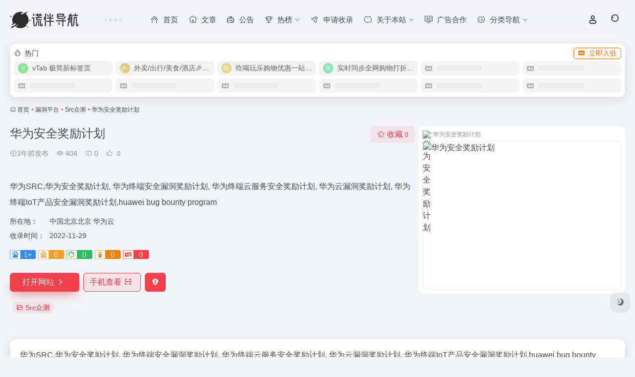

--- FILE ---
content_type: text/html; charset=UTF-8
request_url: https://nav.liesys.com/sites/222.html
body_size: 17140
content:
<!DOCTYPE html>
<html lang="zh-Hans" class="">
<head> 
<meta charset="UTF-8">
<meta name="renderer" content="webkit">
<meta name="force-rendering" content="webkit">
<meta http-equiv="X-UA-Compatible" content="IE=edge, chrome=1">
<meta name="viewport" content="width=device-width, initial-scale=1.0, user-scalable=0, minimum-scale=1.0, maximum-scale=0.0, viewport-fit=cover">
<title>华为安全奖励计划官网 - 华为SRC,华为安全奖励计划, 华为终端安全漏洞奖励计划, 华为终端云服务安全奖励计划, 华为云漏洞奖励计划, 华为终端IoT产品安全漏洞奖励计划,huawei bug bounty program | 谎伴导航</title>
<meta name="theme-color" content="#f9f9f9" />
<meta name="keywords" content="Src众测,华为安全奖励计划官网,华为安全奖励计划推荐, 华为安全奖励计划分享, Src众测资源,网址推荐,有用网站,谎伴导航" />
<meta name="description" content="华为SRC,华为安全奖励计划, 华为终端安全漏洞奖励计划, 华为终端云服务安全奖励计划, 华为云漏洞奖励计划, 华为终端IoT产品安全漏洞奖励计划,huawei bug bounty program" />
<link rel="shortcut icon" href="//img.boxove.com/nav/ico.png">
<link rel="apple-touch-icon" href="//img.boxove.com/nav/ico.png">
<!--[if IE]><script src="https://nav.liesys.com/wp-content/themes/onenav/assets/js/html5.min.js"></script><![endif]-->
<meta name='robots' content='index, follow, max-image-preview:large, max-snippet:-1, max-video-preview:-1' />

	<!-- This site is optimized with the Yoast SEO Premium plugin v26.3 (Yoast SEO v26.6) - https://yoast.com/wordpress/plugins/seo/ -->
	<link rel="canonical" href="https://nav.liesys.com/sites/222.html" />
	<meta property="og:locale" content="zh_CN" />
	<meta property="og:type" content="article" />
	<meta property="og:title" content="华为安全奖励计划" />
	<meta property="og:url" content="https://nav.liesys.com/sites/222.html" />
	<meta property="og:site_name" content="谎伴导航" />
	<meta name="twitter:card" content="summary_large_image" />
	<script type="application/ld+json" class="yoast-schema-graph">{"@context":"https://schema.org","@graph":[{"@type":"WebPage","@id":"https://nav.liesys.com/sites/222.html","url":"https://nav.liesys.com/sites/222.html","name":"华为安全奖励计划 | 谎伴导航","isPartOf":{"@id":"https://nav.liesys.com/#website"},"datePublished":"2022-11-29T07:00:20+00:00","breadcrumb":{"@id":"https://nav.liesys.com/sites/222.html#breadcrumb"},"inLanguage":"zh-Hans","potentialAction":[{"@type":"ReadAction","target":["https://nav.liesys.com/sites/222.html"]}]},{"@type":"BreadcrumbList","@id":"https://nav.liesys.com/sites/222.html#breadcrumb","itemListElement":[{"@type":"ListItem","position":1,"name":"Home","item":"https://nav.liesys.com/"},{"@type":"ListItem","position":2,"name":"华为安全奖励计划"}]},{"@type":"WebSite","@id":"https://nav.liesys.com/#website","url":"https://nav.liesys.com/","name":"谎伴导航 | 在这儿有你想要的","description":"在这儿有你想要的","alternateName":"谎伴导航","potentialAction":[{"@type":"SearchAction","target":{"@type":"EntryPoint","urlTemplate":"https://nav.liesys.com/?s={search_term_string}"},"query-input":{"@type":"PropertyValueSpecification","valueRequired":true,"valueName":"search_term_string"}}],"inLanguage":"zh-Hans"}]}</script>
	<!-- / Yoast SEO Premium plugin. -->


<link rel='dns-prefetch' href='//at.alicdn.com' />
<link rel="alternate" title="oEmbed (JSON)" type="application/json+oembed" href="https://nav.liesys.com/wp-json/oembed/1.0/embed?url=https%3A%2F%2Fnav.liesys.com%2Fsites%2F222.html" />
<link rel="alternate" title="oEmbed (XML)" type="text/xml+oembed" href="https://nav.liesys.com/wp-json/oembed/1.0/embed?url=https%3A%2F%2Fnav.liesys.com%2Fsites%2F222.html&#038;format=xml" />
<style id='wp-img-auto-sizes-contain-inline-css' type='text/css'>
img:is([sizes=auto i],[sizes^="auto," i]){contain-intrinsic-size:3000px 1500px}
/*# sourceURL=wp-img-auto-sizes-contain-inline-css */
</style>
<style id='classic-theme-styles-inline-css' type='text/css'>
/*! This file is auto-generated */
.wp-block-button__link{color:#fff;background-color:#32373c;border-radius:9999px;box-shadow:none;text-decoration:none;padding:calc(.667em + 2px) calc(1.333em + 2px);font-size:1.125em}.wp-block-file__button{background:#32373c;color:#fff;text-decoration:none}
/*# sourceURL=/wp-includes/css/classic-themes.min.css */
</style>
<link rel='stylesheet' id='bootstrap-css' href='https://nav.liesys.com/wp-content/themes/onenav/assets/css/bootstrap.min.css?ver=5.57' type='text/css' media='all' />
<link rel='stylesheet' id='swiper-css' href='https://nav.liesys.com/wp-content/themes/onenav/assets/css/swiper-bundle.min.css?ver=5.57' type='text/css' media='all' />
<link rel='stylesheet' id='lightbox-css' href='https://nav.liesys.com/wp-content/themes/onenav/assets/css/jquery.fancybox.min.css?ver=5.57' type='text/css' media='all' />
<link rel='stylesheet' id='iconfont-css' href='https://nav.liesys.com/wp-content/themes/onenav/assets/css/iconfont.css?ver=5.57' type='text/css' media='all' />
<link rel='stylesheet' id='iconfont-io-0-css' href='//at.alicdn.com/t/font_1620678_18rbnd2homc.css' type='text/css' media='all' />
<link rel='stylesheet' id='iconfont-io-1-css' href='//at.alicdn.com/t/c/font_1838397_tsqwqo6xs5.css' type='text/css' media='all' />
<link rel='stylesheet' id='main-css' href='https://nav.liesys.com/wp-content/themes/onenav/assets/css/main.min.css?ver=5.57' type='text/css' media='all' />
<link rel='stylesheet' id='um_modal-css' href='https://nav.liesys.com/wp-content/plugins/ultimate-member/assets/css/um-modal.min.css?ver=2.11.1' type='text/css' media='all' />
<link rel='stylesheet' id='um_ui-css' href='https://nav.liesys.com/wp-content/plugins/ultimate-member/assets/libs/jquery-ui/jquery-ui.min.css?ver=1.13.2' type='text/css' media='all' />
<link rel='stylesheet' id='um_tipsy-css' href='https://nav.liesys.com/wp-content/plugins/ultimate-member/assets/libs/tipsy/tipsy.min.css?ver=1.0.0a' type='text/css' media='all' />
<link rel='stylesheet' id='um_raty-css' href='https://nav.liesys.com/wp-content/plugins/ultimate-member/assets/libs/raty/um-raty.min.css?ver=2.6.0' type='text/css' media='all' />
<link rel='stylesheet' id='select2-css' href='https://nav.liesys.com/wp-content/plugins/ultimate-member/assets/libs/select2/select2.min.css?ver=4.0.13' type='text/css' media='all' />
<link rel='stylesheet' id='um_fileupload-css' href='https://nav.liesys.com/wp-content/plugins/ultimate-member/assets/css/um-fileupload.min.css?ver=2.11.1' type='text/css' media='all' />
<link rel='stylesheet' id='um_confirm-css' href='https://nav.liesys.com/wp-content/plugins/ultimate-member/assets/libs/um-confirm/um-confirm.min.css?ver=1.0' type='text/css' media='all' />
<link rel='stylesheet' id='um_datetime-css' href='https://nav.liesys.com/wp-content/plugins/ultimate-member/assets/libs/pickadate/default.min.css?ver=3.6.2' type='text/css' media='all' />
<link rel='stylesheet' id='um_datetime_date-css' href='https://nav.liesys.com/wp-content/plugins/ultimate-member/assets/libs/pickadate/default.date.min.css?ver=3.6.2' type='text/css' media='all' />
<link rel='stylesheet' id='um_datetime_time-css' href='https://nav.liesys.com/wp-content/plugins/ultimate-member/assets/libs/pickadate/default.time.min.css?ver=3.6.2' type='text/css' media='all' />
<link rel='stylesheet' id='um_fonticons_ii-css' href='https://nav.liesys.com/wp-content/plugins/ultimate-member/assets/libs/legacy/fonticons/fonticons-ii.min.css?ver=2.11.1' type='text/css' media='all' />
<link rel='stylesheet' id='um_fonticons_fa-css' href='https://nav.liesys.com/wp-content/plugins/ultimate-member/assets/libs/legacy/fonticons/fonticons-fa.min.css?ver=2.11.1' type='text/css' media='all' />
<link rel='stylesheet' id='um_fontawesome-css' href='https://nav.liesys.com/wp-content/plugins/ultimate-member/assets/css/um-fontawesome.min.css?ver=6.5.2' type='text/css' media='all' />
<link rel='stylesheet' id='um_common-css' href='https://nav.liesys.com/wp-content/plugins/ultimate-member/assets/css/common.min.css?ver=2.11.1' type='text/css' media='all' />
<link rel='stylesheet' id='um_responsive-css' href='https://nav.liesys.com/wp-content/plugins/ultimate-member/assets/css/um-responsive.min.css?ver=2.11.1' type='text/css' media='all' />
<link rel='stylesheet' id='um_styles-css' href='https://nav.liesys.com/wp-content/plugins/ultimate-member/assets/css/um-styles.min.css?ver=2.11.1' type='text/css' media='all' />
<link rel='stylesheet' id='um_crop-css' href='https://nav.liesys.com/wp-content/plugins/ultimate-member/assets/libs/cropper/cropper.min.css?ver=1.6.1' type='text/css' media='all' />
<link rel='stylesheet' id='um_profile-css' href='https://nav.liesys.com/wp-content/plugins/ultimate-member/assets/css/um-profile.min.css?ver=2.11.1' type='text/css' media='all' />
<link rel='stylesheet' id='um_account-css' href='https://nav.liesys.com/wp-content/plugins/ultimate-member/assets/css/um-account.min.css?ver=2.11.1' type='text/css' media='all' />
<link rel='stylesheet' id='um_misc-css' href='https://nav.liesys.com/wp-content/plugins/ultimate-member/assets/css/um-misc.min.css?ver=2.11.1' type='text/css' media='all' />
<link rel='stylesheet' id='um_default_css-css' href='https://nav.liesys.com/wp-content/plugins/ultimate-member/assets/css/um-old-default.min.css?ver=2.11.1' type='text/css' media='all' />
<script type="text/javascript" src="https://nav.liesys.com/wp-content/themes/onenav/assets/js/jquery.min.js?ver=5.57" id="jquery-js"></script>
<script type="text/javascript" src="https://nav.liesys.com/wp-content/plugins/ultimate-member/assets/js/um-gdpr.min.js?ver=2.11.1" id="um-gdpr-js"></script>
<script>
    var __default_c = "io-grey-mode";
    var __night = document.cookie.replace(/(?:(?:^|.*;\s*)io_night_mode\s*\=\s*([^;]*).*$)|^.*$/, "$1"); 
    try {
        if (__night === "0" || (!__night && window.matchMedia("(prefers-color-scheme: dark)").matches)) {
            document.documentElement.classList.add("io-black-mode");
        }
    } catch (_) {}
</script><style>:root{--main-aside-basis-width:218px;--home-max-width:1600px;--main-radius:12px;--main-max-width:1260px;}</style><script>(function(a,b){a.ioLetterAvatar=function(d,l,j){d=d||"";l=l||60;var h="#1abc9c #2ecc71 #3498db #9b59b6 #3fe95e #16a085 #27ae60 #2980b9 #8e44ad #fc3e50 #f1c40f #e67e22 #e74c3c #00bcd4 #95aa36 #f39c12 #d35400 #c0392b #b2df1e #7ffc8d".split(" "),f,c,k,g,e,i,t,m;f=String(d).toUpperCase();f=f?f.charAt(0):"?";if(a.devicePixelRatio){l=(l*a.devicePixelRatio)}c=parseInt((((f=="?"?72:f.charCodeAt(0))-64)*12345).toString().slice(0,5));k=c%(h.length-1);t=(c+1)%(h.length-1);m=(c-1)%(h.length-1);g=b.createElement("canvas");g.width=l;g.height=l;e=g.getContext("2d");e.fillStyle=j?j:h[k];e.fillRect(0,0,g.width,g.height); e.arc((c*180)%l,(c*150)%l, (c/120)%l ,0 ,360 );e.fillStyle=h[t];e.globalAlpha = .6;e.fill();e.save();e.beginPath();e.fillStyle=h[m];e.globalAlpha = .4;e.arc((c*20)%l,(c*50)%l, ((99999-c)/80)%l,0 ,360 );e.fill();e.font=Math.round(g.width/2)+"px 'Microsoft Yahei'";e.textAlign="center";e.fillStyle="#fff";e.globalAlpha = 1;e.fillText(f,l/2,l/1.5);i=g.toDataURL();g=null;return i}})(window,document);</script><link rel="icon" href="https://nav.liesys.com/wp-content/uploads/2025/03/1741271079-ico.png" sizes="32x32" />
<link rel="icon" href="https://nav.liesys.com/wp-content/uploads/2025/03/1741271079-ico.png" sizes="192x192" />
<link rel="apple-touch-icon" href="https://nav.liesys.com/wp-content/uploads/2025/03/1741271079-ico.png" />
<meta name="msapplication-TileImage" content="https://nav.liesys.com/wp-content/uploads/2025/03/1741271079-ico.png" />
</head> 
<body class="wp-singular sites-template-default single single-sites postid-222 wp-theme-onenav container-body sidebar_no sites aside-min">
<div id="loading_fx"><style> 
.loader{position:absolute;top:50%;margin-left:-50px;left:50%;animation:speeder 0.4s linear infinite}
.loader-text{position:absolute;text-transform:uppercase;left:50%;top:53%;margin-left:-20px}
.loader>span{height:5px;width:35px;background:#000;position:absolute;top:-19px;left:60px;border-radius:2px 10px 1px 0}
.base span{position:absolute;width:0;height:0;border-top:6px solid transparent;border-right:100px solid #000;border-bottom:6px solid transparent}
.base span:before{content:"";height:22px;width:22px;border-radius:50%;background:#000;position:absolute;right:-110px;top:-16px}
.base span:after{content:"";position:absolute;width:0;height:0;border-top:0 solid transparent;border-right:55px solid #000;border-bottom:16px solid transparent;top:-16px;right:-98px}
.face{position:absolute;height:12px;width:20px;background:#000;border-radius:20px 20px 0 0;transform:rotate(-40deg);right:-125px;top:-15px}
.face:after{content:"";height:12px;width:12px;background:#000;right:4px;top:7px;position:absolute;transform:rotate(40deg);transform-origin:50% 50%;border-radius:0 0 0 2px}
.loader>span>span{width:30px;height:1px;background:#000;position:absolute;animation:fazer1 0.2s linear infinite}
.loader>span>span:nth-child(2){top:3px;animation:fazer2 0.4s linear infinite}
.loader>span>span:nth-child(3){top:1px;animation:fazer3 0.4s linear infinite;animation-delay:-1s}
.loader>span>span:nth-child(4){top:4px;animation:fazer4 1s linear infinite;animation-delay:-1s}
@keyframes fazer1{0%{left:0}
100%{left:-80px;opacity:0}
}@keyframes fazer2{0%{left:0}
100%{left:-100px;opacity:0}
}@keyframes fazer3{0%{left:0}
100%{left:-50px;opacity:0}
}@keyframes fazer4{0%{left:0}
100%{left:-150px;opacity:0}
}@keyframes speeder{0%{transform:translate(2px,1px) rotate(0deg)}
10%{transform:translate(-1px,-3px) rotate(-1deg)}
20%{transform:translate(-2px,0px) rotate(1deg)}
30%{transform:translate(1px,2px) rotate(0deg)}
40%{transform:translate(1px,-1px) rotate(1deg)}
50%{transform:translate(-1px,3px) rotate(-1deg)}
60%{transform:translate(-1px,1px) rotate(0deg)}
70%{transform:translate(3px,1px) rotate(-1deg)}
80%{transform:translate(-2px,-1px) rotate(1deg)}
90%{transform:translate(2px,1px) rotate(0deg)}
100%{transform:translate(1px,-2px) rotate(-1deg)}
}.longfazers{position:absolute;width:100%;height:100%}
.longfazers span{position:absolute;height:2px;width:20%;background:#000}
.longfazers span:nth-child(1){top:20%;animation:lf 0.6s linear infinite;animation-delay:-5s}
.longfazers span:nth-child(2){top:40%;animation:lf2 0.8s linear infinite;animation-delay:-1s}
.longfazers span:nth-child(3){top:60%;animation:lf3 0.6s linear infinite}
.longfazers span:nth-child(4){top:80%;animation:lf4 0.5s linear infinite;animation-delay:-3s}
@keyframes lf{0%{left:200%}
100%{left:-200%;opacity:0}
}@keyframes lf2{0%{left:200%}
100%{left:-200%;opacity:0}
}@keyframes lf3{0%{left:200%}
100%{left:-100%;opacity:0}
}@keyframes lf4{0%{left:200%}
100%{left:-100%;opacity:0}
}
.io-black-mode .loader>span{background:#f1404b}
.io-black-mode .base span{border-right-color:#f1404b}
.io-black-mode .base span:before{background:#f1404b}
.io-black-mode .base span:after{border-right-color:#f1404b}
.io-black-mode .face{background:#f1404b}
.io-black-mode .face:after{background:#f1404b}
.io-black-mode .loader>span>span{background:#f1404b}
.io-black-mode .longfazers span{background:#f1404b}
</style>
<div class='loader'>
  <span>
    <span></span>
    <span></span>
    <span></span>
    <span></span>
  </span>
  <div class='base'>
    <span></span>
    <div class='face'></div>
  </div>
</div>
<div class='longfazers'>
  <span></span>
  <span></span>
  <span></span>
  <span></span>
</div>
<p class="loader-text">LOADING</p>
<script type="text/javascript"> document.addEventListener("DOMContentLoaded",()=>{const loader=document.querySelector("#loading_fx");if(loader){loader.classList.add("close");setTimeout(()=>loader.remove(),600)}}); </script></div><header class="main-header header-fixed"><div class="header-nav blur-bg"><nav class="switch-container container-header nav-top header-center d-flex align-items-center h-100 container"><div class="navbar-logo d-flex mr-4"><a href="https://nav.liesys.com" class="logo-expanded"><img src="//img.boxove.com/nav/biaotian.png" height="36" switch-src="//img.boxove.com/nav/biaotiming.png" is-dark="false" alt="谎伴导航"></a><div class=""></div></div><div class="header-weather d-none d-md-block mr-4"><div id="io_weather_widget" class="io-weather-widget" data-locale="zh-chs" data-token="2d256823-8459-40a2-aea8-3bb2be201741"><div class="header-weather-p"><span></span><span></span><span></span></div></div></div><div class="navbar-header-menu"><ul class="nav navbar-header d-none d-md-flex mr-3"><li id="menu-item-1170" class="menu-item menu-item-type-custom menu-item-object-custom menu-item-home menu-item-1170"><a href="https://nav.liesys.com/"><i class="io io-zhuye icon-fw icon-lg mr-2"></i><span>首页</span></a></li>
<li id="menu-item-122" class="menu-item menu-item-type-post_type menu-item-object-page menu-item-122"><a href="https://nav.liesys.com/blog"><i class="io io-shouye1 icon-fw icon-lg mr-2"></i><span>文章</span></a></li>
<li id="menu-item-126" class="menu-item menu-item-type-post_type menu-item-object-page menu-item-126"><a href="https://nav.liesys.com/notice"><i class="io io-gonggao6 icon-fw icon-lg mr-2"></i><span>公告</span></a></li>
<li id="menu-item-2581" class="menu-item menu-item-type-custom menu-item-object-custom menu-item-has-children menu-item-2581"><a href="#"><i class="io io-icon9 icon-fw icon-lg mr-2"></i><span>热榜</span><i class="iconfont icon-arrow-b"></i></a>
<ul class="sub-menu">
	<li id="menu-item-129" class="menu-item menu-item-type-custom menu-item-object-custom menu-item-129"><a href="https://nav.liesys.com/hotnews/"><i class="io io-remen1 icon-fw icon-lg mr-2"></i><span>今日热榜</span></a></li>
	<li id="menu-item-127" class="menu-item menu-item-type-post_type menu-item-object-page menu-item-127"><a href="https://nav.liesys.com/ranking-list"><i class="io io-paihangbang3 icon-fw icon-lg mr-2"></i><span>本站排行榜</span></a></li>
</ul>
</li>
<li id="menu-item-124" class="menu-item menu-item-type-post_type menu-item-object-page menu-item-124"><a href="https://nav.liesys.com/contribute"><i class="io io-fasong icon-fw icon-lg mr-2"></i><span>申请收录</span></a></li>
<li id="menu-item-120" class="menu-item menu-item-type-post_type menu-item-object-page menu-item-has-children menu-item-120"><a href="https://nav.liesys.com/about"><i class="io io-iconfontzhizuobiaozhun023143 icon-fw icon-lg mr-2"></i><span>关于本站</span><i class="iconfont icon-arrow-b"></i></a>
<ul class="sub-menu">
	<li id="menu-item-121" class="menu-item menu-item-type-post_type menu-item-object-page menu-item-121"><a href="https://nav.liesys.com/disclaimers"><i class="io io-shengming icon-fw icon-lg mr-2"></i><span>免责声明</span></a></li>
	<li id="menu-item-2060" class="menu-item menu-item-type-post_type menu-item-object-page menu-item-2060"><a href="https://nav.liesys.com/using-help"><i class="io io-shengming1 icon-fw icon-lg mr-2"></i><span>使用帮助</span></a></li>
	<li id="menu-item-4288" class="menu-item menu-item-type-post_type menu-item-object-page menu-item-4288"><a href="https://nav.liesys.com/problem"><i class="io io-weiguidang icon-fw icon-lg mr-2"></i><span>问题解惑</span></a></li>
	<li id="menu-item-128" class="menu-item menu-item-type-post_type menu-item-object-page menu-item-128"><a href="https://nav.liesys.com/friendlinks"><i class="io io-lianjie5 icon-fw icon-lg mr-2"></i><span>友情链接</span></a></li>
	<li id="menu-item-125" class="menu-item menu-item-type-post_type menu-item-object-page menu-item-125"><a href="https://nav.liesys.com/comment"><i class="io io-liuyan1 icon-fw icon-lg mr-2"></i><span>反馈留言</span></a></li>
	<li id="menu-item-3224" class="menu-item menu-item-type-post_type menu-item-object-page menu-item-3224"><a href="https://nav.liesys.com/contact"><i class="io io-zuobiao icon-fw icon-lg mr-2"></i><span>联系方式</span></a></li>
	<li id="menu-item-144" class="menu-item menu-item-type-custom menu-item-object-custom menu-item-144"><a href="https://nav.liesys.com/bookmark/"><i class="io io-shouye6 icon-fw icon-lg mr-2"></i><span>极简</span></a></li>
</ul>
</li>
<li id="menu-item-1592" class="menu-item menu-item-type-post_type menu-item-object-page menu-item-1592"><a href="https://nav.liesys.com/ad"><i class="io io-guanggaoweishezhi icon-fw icon-lg mr-2"></i><span>广告合作</span></a></li>
<li id="menu-item-2537" class="menu-item menu-item-type-custom menu-item-object-custom menu-item-has-children menu-item-2537"><a href="#"><i class="io io-icon4 icon-fw icon-lg mr-2"></i><span>分类导航</span><i class="iconfont icon-arrow-b"></i></a>
<ul class="sub-menu">
	<li id="menu-item-1253" class="menu-item menu-item-type-custom menu-item-object-custom menu-item-1253"><a href="https://stats.uptimerobot.com/7vJk2X20Xh"><i class="io io-lichuangjiance icon-fw icon-lg mr-2"></i><span>站点监测</span></a></li>
	<li id="menu-item-2538" class="menu-item menu-item-type-post_type menu-item-object-page menu-item-2538"><a href="https://nav.liesys.com/dy"><i class="io io-xiuxianyule icon-fw icon-lg mr-2"></i><span>影视导航</span></a></li>
	<li id="menu-item-2708" class="menu-item menu-item-type-post_type menu-item-object-page menu-item-2708"><a href="https://nav.liesys.com/bangong"><i class="io io-bangong1 icon-fw icon-lg mr-2"></i><span>办公导航</span></a></li>
	<li id="menu-item-2709" class="menu-item menu-item-type-post_type menu-item-object-page menu-item-2709"><a href="https://nav.liesys.com/xinmeiti"><i class="io io-shishijiance icon-fw icon-lg mr-2"></i><span>新媒体运营</span></a></li>
	<li id="menu-item-3377" class="menu-item menu-item-type-post_type menu-item-object-page menu-item-3377"><a href="https://nav.liesys.com/ai"><i class="io io-fuwuliu icon-fw icon-lg mr-2"></i><span>AI导航</span></a></li>
	<li id="menu-item-4596" class="menu-item menu-item-type-post_type menu-item-object-page menu-item-4596"><a href="https://nav.liesys.com/xueshu"><i class="io io-yuedushuben icon-fw icon-lg mr-2"></i><span>学术论文</span></a></li>
	<li id="menu-item-4287" class="menu-item menu-item-type-post_type menu-item-object-page menu-item-4287"><a href="https://nav.liesys.com/games"><i class="io io-youxi1 icon-fw icon-lg mr-2"></i><span>游戏专区</span></a></li>
	<li id="menu-item-5369" class="menu-item menu-item-type-post_type menu-item-object-page menu-item-5369"><a href="https://nav.liesys.com/ds"><i class="io io-electroni-ommerce icon-fw icon-lg mr-2"></i><span>电商导航</span></a></li>
	<li id="menu-item-3032" class="menu-item menu-item-type-post_type menu-item-object-page menu-item-3032"><a href="https://nav.liesys.com/chuangyi"><i class="io io-LOGOsheji icon-fw icon-lg mr-2"></i><span>灵感创意</span></a></li>
	<li id="menu-item-2624" class="menu-item menu-item-type-post_type menu-item-object-page menu-item-2624"><a href="https://nav.liesys.com/zhanzhang"><i class="io io-luyou icon-fw icon-lg mr-2"></i><span>站长工具</span></a></li>
	<li id="menu-item-2707" class="menu-item menu-item-type-post_type menu-item-object-page menu-item-2707"><a href="https://nav.liesys.com/chengxuyuan"><i class="io io-bangong icon-fw icon-lg mr-2"></i><span>程序员导航</span></a></li>
	<li id="menu-item-3532" class="menu-item menu-item-type-post_type menu-item-object-page menu-item-3532"><a href="https://nav.liesys.com/kaiyuandaohang"><i class="io io-jisuan icon-fw icon-lg mr-2"></i><span>开源项目导航</span></a></li>
	<li id="menu-item-5368" class="menu-item menu-item-type-post_type menu-item-object-page menu-item-5368"><a href="https://nav.liesys.com/ceping"><i class="io io-portfolio icon-fw icon-lg mr-2"></i><span>测评导航</span></a></li>
	<li id="menu-item-9470" class="menu-item menu-item-type-post_type menu-item-object-page menu-item-9470"><a href="https://nav.liesys.com/tupian"><i class="io io-biaoqian4 icon-fw icon-lg mr-2"></i><span>图片处理</span></a></li>
	<li id="menu-item-9469" class="menu-item menu-item-type-post_type menu-item-object-page menu-item-9469"><a href="https://nav.liesys.com/asmr"><i class="io io-cd-rom icon-fw icon-lg mr-2"></i><span>ASMR专区</span></a></li>
	<li id="menu-item-2621" class="menu-item menu-item-type-post_type menu-item-object-page menu-item-2621"><a href="https://nav.liesys.com/fl"><i class="io io-lianjie3 icon-fw icon-lg mr-2"></i><span>福利资源</span></a></li>
</ul>
</li>
<li class="menu-item io-menu-fold hide"><a href="javascript:void(0);"><i class="iconfont icon-dian"></i></a><ul class="sub-menu"></ul></li></ul></div><div class="flex-fill"></div><ul class="nav header-tools position-relative"><li class="header-icon-btn nav-login d-none d-md-block"><a href="https://nav.liesys.com/login/?redirect_to=https://nav.liesys.com/sites/222.html"><i class="iconfont icon-user icon-lg"></i></a><ul class="sub-menu mt-5"><div class="menu-user-box "><div class="nav-user-box br-lg mt-n5 fx-bg fx-shadow px-3 py-2" js-href="https://nav.liesys.com/login/?redirect_to=https://nav.liesys.com/sites/222.html"><div class="user-info d-flex align-items-center position-relative"><div class="avatar-img"><img src="https://nav.liesys.com/wp-content/themes/onenav/assets/images/gravatar.jpg" class="avatar avatar-96 photo" height="96" width="96"></div><div class="user-right flex-fill overflow-hidden ml-2"><b>未登录</b><div class="text-xs line1">登录后即可体验更多功能</div></div></div></div><div class="text-center user-btn"><div class="d-flex justify-content-around mt-2"><button js-href="https://nav.liesys.com/login/?redirect_to=https://nav.liesys.com/sites/222.html" class="btn menu-user-btn text-xs flex-fill  vc-l-blue" target="_blank" rel="nofollow"><i class="iconfont icon-user"></i><span class="white-nowrap">登录</span></button><button js-href="https://nav.liesys.com/login/?action=register" class="btn menu-user-btn text-xs flex-fill  vc-l-green" target="_blank" rel="nofollow"><i class="iconfont icon-register"></i><span class="white-nowrap">注册</span></button><button js-href="https://nav.liesys.com/login/?action=lostpassword&#038;redirect_to=https://nav.liesys.com/wp-login.php?action=lostpassword&#038;redirect_to=https%3A%2F%2Fnav.liesys.com%2Fsites%2F222.html" class="btn menu-user-btn text-xs flex-fill  vc-l-yellow" target="_blank" rel="nofollow"><i class="iconfont icon-password"></i><span class="white-nowrap">找回密码</span></button></div></div></div></ul></li><li class="header-icon-btn nav-search"><a href="javascript:" class="search-ico-btn nav-search-icon" data-toggle-div data-target="#search-modal" data-z-index="101"><i class="search-bar"></i></a></li></ul><div class="d-block d-md-none menu-btn" data-toggle-div data-target=".mobile-nav" data-class="is-mobile" aria-expanded="false"><span class="menu-bar"></span><span class="menu-bar"></span><span class="menu-bar"></span></div></nav></div></header><div class="mobile-header"><nav class="mobile-nav"><ul class="menu-nav mb-4"><li class="menu-item menu-item-type-custom menu-item-object-custom menu-item-home menu-item-1170"><a href="https://nav.liesys.com/"><i class="io io-zhuye icon-fw icon-lg mr-2"></i><span>首页</span></a></li>
<li class="menu-item menu-item-type-post_type menu-item-object-page menu-item-122"><a href="https://nav.liesys.com/blog"><i class="io io-shouye1 icon-fw icon-lg mr-2"></i><span>文章</span></a></li>
<li class="menu-item menu-item-type-post_type menu-item-object-page menu-item-126"><a href="https://nav.liesys.com/notice"><i class="io io-gonggao6 icon-fw icon-lg mr-2"></i><span>公告</span></a></li>
<li class="menu-item menu-item-type-custom menu-item-object-custom menu-item-has-children menu-item-2581"><a href="#"><i class="io io-icon9 icon-fw icon-lg mr-2"></i><span>热榜</span><i class="iconfont icon-arrow-b"></i></a>
<ul class="sub-menu">
	<li class="menu-item menu-item-type-custom menu-item-object-custom menu-item-129"><a href="https://nav.liesys.com/hotnews/"><i class="io io-remen1 icon-fw icon-lg mr-2"></i><span>今日热榜</span></a></li>
	<li class="menu-item menu-item-type-post_type menu-item-object-page menu-item-127"><a href="https://nav.liesys.com/ranking-list"><i class="io io-paihangbang3 icon-fw icon-lg mr-2"></i><span>本站排行榜</span></a></li>
</ul>
</li>
<li class="menu-item menu-item-type-post_type menu-item-object-page menu-item-124"><a href="https://nav.liesys.com/contribute"><i class="io io-fasong icon-fw icon-lg mr-2"></i><span>申请收录</span></a></li>
<li class="menu-item menu-item-type-post_type menu-item-object-page menu-item-has-children menu-item-120"><a href="https://nav.liesys.com/about"><i class="io io-iconfontzhizuobiaozhun023143 icon-fw icon-lg mr-2"></i><span>关于本站</span><i class="iconfont icon-arrow-b"></i></a>
<ul class="sub-menu">
	<li class="menu-item menu-item-type-post_type menu-item-object-page menu-item-121"><a href="https://nav.liesys.com/disclaimers"><i class="io io-shengming icon-fw icon-lg mr-2"></i><span>免责声明</span></a></li>
	<li class="menu-item menu-item-type-post_type menu-item-object-page menu-item-2060"><a href="https://nav.liesys.com/using-help"><i class="io io-shengming1 icon-fw icon-lg mr-2"></i><span>使用帮助</span></a></li>
	<li class="menu-item menu-item-type-post_type menu-item-object-page menu-item-4288"><a href="https://nav.liesys.com/problem"><i class="io io-weiguidang icon-fw icon-lg mr-2"></i><span>问题解惑</span></a></li>
	<li class="menu-item menu-item-type-post_type menu-item-object-page menu-item-128"><a href="https://nav.liesys.com/friendlinks"><i class="io io-lianjie5 icon-fw icon-lg mr-2"></i><span>友情链接</span></a></li>
	<li class="menu-item menu-item-type-post_type menu-item-object-page menu-item-125"><a href="https://nav.liesys.com/comment"><i class="io io-liuyan1 icon-fw icon-lg mr-2"></i><span>反馈留言</span></a></li>
	<li class="menu-item menu-item-type-post_type menu-item-object-page menu-item-3224"><a href="https://nav.liesys.com/contact"><i class="io io-zuobiao icon-fw icon-lg mr-2"></i><span>联系方式</span></a></li>
	<li class="menu-item menu-item-type-custom menu-item-object-custom menu-item-144"><a href="https://nav.liesys.com/bookmark/"><i class="io io-shouye6 icon-fw icon-lg mr-2"></i><span>极简</span></a></li>
</ul>
</li>
<li class="menu-item menu-item-type-post_type menu-item-object-page menu-item-1592"><a href="https://nav.liesys.com/ad"><i class="io io-guanggaoweishezhi icon-fw icon-lg mr-2"></i><span>广告合作</span></a></li>
<li class="menu-item menu-item-type-custom menu-item-object-custom menu-item-has-children menu-item-2537"><a href="#"><i class="io io-icon4 icon-fw icon-lg mr-2"></i><span>分类导航</span><i class="iconfont icon-arrow-b"></i></a>
<ul class="sub-menu">
	<li class="menu-item menu-item-type-custom menu-item-object-custom menu-item-1253"><a href="https://stats.uptimerobot.com/7vJk2X20Xh"><i class="io io-lichuangjiance icon-fw icon-lg mr-2"></i><span>站点监测</span></a></li>
	<li class="menu-item menu-item-type-post_type menu-item-object-page menu-item-2538"><a href="https://nav.liesys.com/dy"><i class="io io-xiuxianyule icon-fw icon-lg mr-2"></i><span>影视导航</span></a></li>
	<li class="menu-item menu-item-type-post_type menu-item-object-page menu-item-2708"><a href="https://nav.liesys.com/bangong"><i class="io io-bangong1 icon-fw icon-lg mr-2"></i><span>办公导航</span></a></li>
	<li class="menu-item menu-item-type-post_type menu-item-object-page menu-item-2709"><a href="https://nav.liesys.com/xinmeiti"><i class="io io-shishijiance icon-fw icon-lg mr-2"></i><span>新媒体运营</span></a></li>
	<li class="menu-item menu-item-type-post_type menu-item-object-page menu-item-3377"><a href="https://nav.liesys.com/ai"><i class="io io-fuwuliu icon-fw icon-lg mr-2"></i><span>AI导航</span></a></li>
	<li class="menu-item menu-item-type-post_type menu-item-object-page menu-item-4596"><a href="https://nav.liesys.com/xueshu"><i class="io io-yuedushuben icon-fw icon-lg mr-2"></i><span>学术论文</span></a></li>
	<li class="menu-item menu-item-type-post_type menu-item-object-page menu-item-4287"><a href="https://nav.liesys.com/games"><i class="io io-youxi1 icon-fw icon-lg mr-2"></i><span>游戏专区</span></a></li>
	<li class="menu-item menu-item-type-post_type menu-item-object-page menu-item-5369"><a href="https://nav.liesys.com/ds"><i class="io io-electroni-ommerce icon-fw icon-lg mr-2"></i><span>电商导航</span></a></li>
	<li class="menu-item menu-item-type-post_type menu-item-object-page menu-item-3032"><a href="https://nav.liesys.com/chuangyi"><i class="io io-LOGOsheji icon-fw icon-lg mr-2"></i><span>灵感创意</span></a></li>
	<li class="menu-item menu-item-type-post_type menu-item-object-page menu-item-2624"><a href="https://nav.liesys.com/zhanzhang"><i class="io io-luyou icon-fw icon-lg mr-2"></i><span>站长工具</span></a></li>
	<li class="menu-item menu-item-type-post_type menu-item-object-page menu-item-2707"><a href="https://nav.liesys.com/chengxuyuan"><i class="io io-bangong icon-fw icon-lg mr-2"></i><span>程序员导航</span></a></li>
	<li class="menu-item menu-item-type-post_type menu-item-object-page menu-item-3532"><a href="https://nav.liesys.com/kaiyuandaohang"><i class="io io-jisuan icon-fw icon-lg mr-2"></i><span>开源项目导航</span></a></li>
	<li class="menu-item menu-item-type-post_type menu-item-object-page menu-item-5368"><a href="https://nav.liesys.com/ceping"><i class="io io-portfolio icon-fw icon-lg mr-2"></i><span>测评导航</span></a></li>
	<li class="menu-item menu-item-type-post_type menu-item-object-page menu-item-9470"><a href="https://nav.liesys.com/tupian"><i class="io io-biaoqian4 icon-fw icon-lg mr-2"></i><span>图片处理</span></a></li>
	<li class="menu-item menu-item-type-post_type menu-item-object-page menu-item-9469"><a href="https://nav.liesys.com/asmr"><i class="io io-cd-rom icon-fw icon-lg mr-2"></i><span>ASMR专区</span></a></li>
	<li class="menu-item menu-item-type-post_type menu-item-object-page menu-item-2621"><a href="https://nav.liesys.com/fl"><i class="io io-lianjie3 icon-fw icon-lg mr-2"></i><span>福利资源</span></a></li>
</ul>
</li>
</ul><div class="menu-user-box mb-4"><div class="nav-user-box br-lg mt-n5 fx-bg fx-shadow px-3 py-2" js-href="https://nav.liesys.com/login/?redirect_to=https://nav.liesys.com/sites/222.html"><div class="user-info d-flex align-items-center position-relative"><div class="avatar-img"><img src="https://nav.liesys.com/wp-content/themes/onenav/assets/images/gravatar.jpg" class="avatar avatar-96 photo" height="96" width="96"></div><div class="user-right flex-fill overflow-hidden ml-2"><b>未登录</b><div class="text-xs line1">登录后即可体验更多功能</div></div></div></div><div class="text-center user-btn"><div class="d-flex justify-content-around mt-2"><button js-href="https://nav.liesys.com/login/?redirect_to=https://nav.liesys.com/sites/222.html" class="btn menu-user-btn text-xs flex-fill  vc-l-blue" target="_blank" rel="nofollow"><i class="iconfont icon-user"></i><span class="white-nowrap">登录</span></button><button js-href="https://nav.liesys.com/login/?action=register" class="btn menu-user-btn text-xs flex-fill  vc-l-green" target="_blank" rel="nofollow"><i class="iconfont icon-register"></i><span class="white-nowrap">注册</span></button><button js-href="https://nav.liesys.com/login/?action=lostpassword&#038;redirect_to=https://nav.liesys.com/wp-login.php?action=lostpassword&#038;redirect_to=https%3A%2F%2Fnav.liesys.com%2Fsites%2F222.html" class="btn menu-user-btn text-xs flex-fill  vc-l-yellow" target="_blank" rel="nofollow"><i class="iconfont icon-password"></i><span class="white-nowrap">找回密码</span></button></div></div></div></nav></div><main class="container my-2" role="main">
    <div class="auto-ad-url mb-3"><div class="card my-0 mx-auto"><div class="card-head d-flex align-items-center pb-0 px-2 pt-2"><div class="text-sm"><i class="iconfont icon-hot mr-2"></i>热门</div><a href="https://nav.liesys.com/wp-admin/admin-ajax.php?action=pay_auto_ad_modal&loc=page" class="btn vc-yellow btn-outline btn-sm py-0 io-ajax-modal-get nofx ml-auto" data-modal_type="overflow-hidden"><i class="iconfont icon-ad-copy mr-2"></i>立即入驻</a></div><div class="card-body auto-ad-body pt-1 pb-1 px-2 posts-row row-col-3a row-col-md-6a ajax-auto-get" data-target=".auto-ad-body" data-href="https://nav.liesys.com/wp-admin/admin-ajax.php?action=get_auto_ad_url_list&loc=page"><div class="auto-list-null  auto-placeholder"><div class="d-flex align-items-center auto-url-list px-2 py-1"><i class="iconfont icon-ad-copy text-muted"></i><div class="auto-ad-name ml-2"></div></div></div><div class="auto-list-null  auto-placeholder"><div class="d-flex align-items-center auto-url-list px-2 py-1"><i class="iconfont icon-ad-copy text-muted"></i><div class="auto-ad-name ml-2"></div></div></div><div class="auto-list-null  auto-placeholder"><div class="d-flex align-items-center auto-url-list px-2 py-1"><i class="iconfont icon-ad-copy text-muted"></i><div class="auto-ad-name ml-2"></div></div></div><div class="auto-list-null  auto-placeholder"><div class="d-flex align-items-center auto-url-list px-2 py-1"><i class="iconfont icon-ad-copy text-muted"></i><div class="auto-ad-name ml-2"></div></div></div><div class="auto-list-null  auto-placeholder"><div class="d-flex align-items-center auto-url-list px-2 py-1"><i class="iconfont icon-ad-copy text-muted"></i><div class="auto-ad-name ml-2"></div></div></div><div class="auto-list-null  auto-placeholder"><div class="d-flex align-items-center auto-url-list px-2 py-1"><i class="iconfont icon-ad-copy text-muted"></i><div class="auto-ad-name ml-2"></div></div></div><div class="auto-list-null  auto-placeholder"><div class="d-flex align-items-center auto-url-list px-2 py-1"><i class="iconfont icon-ad-copy text-muted"></i><div class="auto-ad-name ml-2"></div></div></div><div class="auto-list-null  auto-placeholder"><div class="d-flex align-items-center auto-url-list px-2 py-1"><i class="iconfont icon-ad-copy text-muted"></i><div class="auto-ad-name ml-2"></div></div></div><div class="auto-list-null  auto-placeholder"><div class="d-flex align-items-center auto-url-list px-2 py-1"><i class="iconfont icon-ad-copy text-muted"></i><div class="auto-ad-name ml-2"></div></div></div><div class="auto-list-null  auto-placeholder"><div class="d-flex align-items-center auto-url-list px-2 py-1"><i class="iconfont icon-ad-copy text-muted"></i><div class="auto-ad-name ml-2"></div></div></div><div class="auto-list-null  auto-placeholder"><div class="d-flex align-items-center auto-url-list px-2 py-1"><i class="iconfont icon-ad-copy text-muted"></i><div class="auto-ad-name ml-2"></div></div></div><div class="auto-list-null  auto-placeholder"><div class="d-flex align-items-center auto-url-list px-2 py-1"><i class="iconfont icon-ad-copy text-muted"></i><div class="auto-ad-name ml-2"></div></div></div></div></div></div><nav class="text-xs mb-3 mb-md-4" aria-label="breadcrumb"><i class="iconfont icon-home"></i> <a class="crumbs" href="https://nav.liesys.com/">首页</a><i class="text-color vc-theme px-1">•</i><a href="https://nav.liesys.com/favorites/loudongpingtai">漏洞平台</a><i class="text-color vc-theme px-1">•</i><a href="https://nav.liesys.com/favorites/srczhongce">Src众测</a><i class="text-color vc-theme px-1">•</i><span aria-current="page">华为安全奖励计划</span></nav><div class="d-flex flex-column flex-md-row site-content mb-4 mb-md-5"><!-- 网址信息 --><div class="site-body flex-fill text-sm"><div class="d-flex flex-wrap mb-4"><div class="site-name-box flex-fill mb-3"><h1 class="site-name h3 mb-3">华为安全奖励计划</h1><div class="d-flex flex-fill text-muted text-sm"><span class="mr-3"><i class="iconfont icon-time-o"></i><span title="2022年11月29日 pm3:00发布">3年前发布</span></span><span class="views mr-3"><i class="iconfont icon-chakan-line"></i> 404</span><span class="mr-3"><a class="smooth" href="#comments"> <i class="iconfont icon-comment"></i> 0</a></span>
        <a href="javascript:;" data-type="like" data-post_type="sites" data-post_id="222" data-ticket="5cb3e50efd" class="io-posts-like mr-3" data-toggle="tooltip" title="点赞"><i class="iconfont icon-like-line mr-1"></i>
            <small class="star-count text-xs">0</small>
        </a></div></div><div class="posts-like">
        <a href="javascript:;" data-type="favorite" data-post_type="sites" data-post_id="222" data-ticket="5cb3e50efd" class="io-posts-like btn vc-l-red text-md py-1" data-toggle="tooltip" title="收藏"><i class="iconfont icon-collection-line mr-1" data-class="icon-collection icon-collection-line"></i>收藏
            <small class="star-count text-xs">0</small>
        </a></div></div><div class="mt-2"><p class="mb-2">华为SRC,华为安全奖励计划, 华为终端安全漏洞奖励计划, 华为终端云服务安全奖励计划, 华为云漏洞奖励计划, 华为终端IoT产品安全漏洞奖励计划,huawei bug bounty program</p><div class="table-div"><div class="table-row"><div class="table-title">所在地：</div><div class="table-value">中国北京北京 华为云</div></div><div class="table-row"><div class="table-title">收录时间：</div><div class="table-value">2022-11-29</div></div></div><div class="mt-2 sites-seo-load" data-url="bugbounty.huawei.com" data-go_to="https://nav.liesys.com/go/?url=aHR0cHM6Ly9zZW8uNTExOC5jb20vYnVnYm91bnR5Lmh1YXdlaS5jb20%2FdD15ZG0%3D"><span class="sites-weight loading"></span><span class="sites-weight loading"></span><span class="sites-weight loading"></span><span class="sites-weight loading"></span><span class="sites-weight loading"></span></div><div class="site-go mt-3"><a href="https://nav.liesys.com/go/?url=aHR0cHM6Ly9idWdib3VudHkuaHVhd2VpLmNvbS8%3D" title="华为安全奖励计划" target="_blank" class="btn vc-theme btn-shadow px-4 btn-i-r mr-2"><span>打开网站<i class="iconfont icon-arrow-r-m"></i></span></a><a href="javascript:" class="btn vc-l-theme btn-outline qr-img btn-i-r mr-2"  data-toggle="tooltip" data-placement="bottom" data-html="true" title="<img src='https://nav.liesys.com/qr/?text=https://bugbounty.huawei.com/&#038;size=150&#038;margin=10' width='150'>"><span>手机查看<i class="iconfont icon-qr-sweep"></i></span></a><a href="javascript:" class="btn vc-red tooltip-toggle mr-2" data-post_id="222" data-toggle="modal" data-placement="top" data-target="#report-sites-modal" title="反馈"><i class="iconfont icon-statement icon-lg"></i></a></div><div class="terms-list mt-3"><a href="https://nav.liesys.com/favorites/srczhongce" class="vc-l-red btn btn-sm text-height-xs m-1 rounded-pill text-sm" rel="tag" title="查看更多"><i class="iconfont icon-folder mr-1"></i>Src众测</a></div></div></div><!-- 网址信息 end --><div class="sites-preview ml-0 ml-md-2 mt-3 mt-md-0"><div class="preview-body"><div class="site-favicon"><img src="//api.liesys.com/favicon/bugbounty.huawei.com.png" alt="华为安全奖励计划" width="16" height="16"><span class="text-muted text-xs">华为安全奖励计划</span></div><div class="site-img img-sites"><img class=" lazy unfancybox" src="https://nav.liesys.com/wp-content/themes/onenav/assets/images/sites_null.png" data-src="https://cdn.iocdn.cc/mshots/v1/https://bugbounty.huawei.com/?w=456&#038;h=300"  height="300" width="456"  alt="华为安全奖励计划"><a href="https://nav.liesys.com/go/?url=aHR0cHM6Ly9idWdib3VudHkuaHVhd2VpLmNvbS8%3D" title="华为安全奖励计划" target="_blank" class="btn preview-btn rounded-pill vc-theme btn-shadow px-4 btn-sm"><span>打开网站</span></a></div></div></div></div>    <div class="content">
        <div class="content-wrap">
            <div class="content-layout">
                    <div class="panel site-content card"> 
        <div class="card-body">
                        <div class="panel-body single">
                华为SRC,华为安全奖励计划, 华为终端安全漏洞奖励计划, 华为终端云服务安全奖励计划, 华为云漏洞奖励计划, 华为终端IoT产品安全漏洞奖励计划,huawei bug bounty program            </div>
                    </div>
    </div>
        <h2 class="text-gray text-lg my-4"><i class="iconfont icon-zouxiang mr-1"></i>数据统计</h2>
    <div class="card io-chart"> 
        <div id="chart-container" class="" style="height:300px" data-type="sites" data-post_id="222" data-nonce="c9f694c78a">
            <div class="chart-placeholder p-4">
                <div class="legend">
                    <span></span>
                    <span></span>
                    <span></span>
                </div>
                <div class="pillar">
                    <span style="height:40%"></span>
                    <span style="height:60%"></span>
                    <span style="height:30%"></span>
                    <span style="height:70%"></span>
                    <span style="height:80%"></span>
                    <span style="height:60%"></span>
                    <span style="height:90%"></span>
                    <span style="height:50%"></span>
                    <span style="height:40%"></span>
                    <span style="height:80%"></span>
                    <span style="height:60%"></span>
                    <span style="height:50%"></span>
                </div>
            </div>
        </div> 
    </div> 
        <h2 class="text-gray text-lg my-4"><i class="iconfont icon-tubiaopeizhi mr-1"></i>数据评估</h2>
    <div class="panel site-content sites-default-content card"> 
        <div class="card-body">
            <p class="viewport">
            华为安全奖励计划浏览人数已经达到404，如你需要查询该站的相关权重信息，可以点击"<a class="external" href="https://nav.liesys.com/go/?url=aHR0cHM6Ly9zZW8uNTExOC5jb20vYnVnYm91bnR5Lmh1YXdlaS5jb20%2FdD15ZG0%3D" rel="nofollow" target="_blank">5118数据</a>""<a class="external" href="https://nav.liesys.com/go/?url=aHR0cHM6Ly93d3cuYWl6aGFuLmNvbS9zZW8vYnVnYm91bnR5Lmh1YXdlaS5jb20%3D" rel="nofollow" target="_blank">爱站数据</a>""<a class="external" href="https://nav.liesys.com/go/?url=aHR0cHM6Ly9zZW8uY2hpbmF6LmNvbS8%2FcT1idWdib3VudHkuaHVhd2VpLmNvbQ%3D%3D" rel="nofollow" target="_blank">Chinaz数据</a>"进入；以目前的网站数据参考，建议大家请以爱站数据为准，更多网站价值评估因素如：华为安全奖励计划的访问速度、搜索引擎收录以及索引量、用户体验等；当然要评估一个站的价值，最主要还是需要根据您自身的需求以及需要，一些确切的数据则需要找华为安全奖励计划的站长进行洽谈提供。如该站的IP、PV、跳出率等！</p>
            <div class="text-center my-2"><span class=" content-title"><span class="d-none">关于华为安全奖励计划</span>特别声明</span></div>
            <p class="text-muted text-sm m-0">
            本站谎伴导航提供的华为安全奖励计划都来源于网络，不保证外部链接的准确性和完整性，同时，对于该外部链接的指向，不由谎伴导航实际控制，在2022年11月29日 下午3:00收录时，该网页上的内容，都属于合规合法，后期网页的内容如出现违规，可以直接联系网站管理员进行删除，谎伴导航不承担任何责任。</p>
        </div>
        <div class="card-footer text-muted text-xs">
            <div class="d-flex"><span>谎伴导航致力于优质、实用的网络站点资源收集与分享！</span><span class="ml-auto d-none d-md-block">本文地址https://nav.liesys.com/sites/222.html转载请注明</span></div>
        </div>
    </div>
<h4 class="text-gray text-lg my-4"><i class="site-tag iconfont icon-tag icon-lg mr-1" ></i>相关导航</h4><div class="posts-row"><article class="posts-item sites-item d-flex style-sites-default post-227 col-2a col-md-4a" data-toggle="tooltip" data-placement="bottom"  title="教育漏洞报告平台是一个行业性漏洞报告平台。">
                
                
                <a href="https://nav.liesys.com/sites/227.html" target="_blank"  data-id="227" data-url="https://src.sjtu.edu.cn" class="sites-body " title="教育漏洞报告平台">
                    <div class="item-header"><div class="item-media"><div class="blur-img-bg lazy-bg" data-bg="//api.liesys.com/favicon/src.sjtu.edu.cn.png"> </div><div class="item-image"><img class="fill-cover sites-icon lazy unfancybox" src="https://nav.liesys.com/wp-content/themes/onenav/assets/images/favicon.png" data-src="//api.liesys.com/favicon/src.sjtu.edu.cn.png" 1 height="auto" width="auto" onerror=null;src=ioLetterAvatar(alt,60) alt="教育漏洞报告平台"></div></div></div>
                    <div class="item-body overflow-hidden d-flex flex-column flex-fill">
                        <h3 class="item-title line1"><b>教育漏洞报告平台</b></h3>
                        <div class="line1 text-muted text-xs">教育漏洞报告平台是一个行业性漏洞报告平台。</div>
                    </div>
                </a> 
                    
                <div class="sites-tags">
                    
                    <a href="https://nav.liesys.com/go/?url=aHR0cHM6Ly9zcmMuc2p0dS5lZHUuY24v" target="_blank" rel="external nofollow noopener" class="togo ml-auto text-center text-muted is-views" data-id="227" data-toggle="tooltip" data-placement="right"  title="直达"><i class="iconfont icon-goto"></i></a>
                </div>
                
            </article><article class="posts-item sites-item d-flex style-sites-default post-238 col-2a col-md-4a" data-toggle="tooltip" data-placement="bottom"  title="哔哩哔哩安全应急响应中心">
                
                
                <a href="https://nav.liesys.com/sites/238.html" target="_blank"  data-id="238" data-url="https://security.bilibili.com" class="sites-body " title="哔哩哔哩安全应急响应中心">
                    <div class="item-header"><div class="item-media"><div class="blur-img-bg lazy-bg" data-bg="//api.liesys.com/favicon/security.bilibili.com.png"> </div><div class="item-image"><img class="fill-cover sites-icon lazy unfancybox" src="https://nav.liesys.com/wp-content/themes/onenav/assets/images/favicon.png" data-src="//api.liesys.com/favicon/security.bilibili.com.png" 1 height="auto" width="auto" onerror=null;src=ioLetterAvatar(alt,60) alt="哔哩哔哩安全应急响应中心"></div></div></div>
                    <div class="item-body overflow-hidden d-flex flex-column flex-fill">
                        <h3 class="item-title line1"><b>哔哩哔哩安全应急响应中心</b></h3>
                        <div class="line1 text-muted text-xs">哔哩哔哩安全应急响应中心</div>
                    </div>
                </a> 
                    
                <div class="sites-tags">
                    
                    <a href="https://nav.liesys.com/go/?url=aHR0cHM6Ly9zZWN1cml0eS5iaWxpYmlsaS5jb20v" target="_blank" rel="external nofollow noopener" class="togo ml-auto text-center text-muted is-views" data-id="238" data-toggle="tooltip" data-placement="right"  title="直达"><i class="iconfont icon-goto"></i></a>
                </div>
                
            </article><article class="posts-item sites-item d-flex style-sites-default post-232 col-2a col-md-4a" data-toggle="tooltip" data-placement="bottom"  title="漏洞盒子 | 互联网安全测试众测平台">
                
                
                <a href="https://nav.liesys.com/sites/232.html" target="_blank"  data-id="232" data-url="https://www.vulbox.com" class="sites-body " title="漏洞盒子">
                    <div class="item-header"><div class="item-media"><div class="blur-img-bg lazy-bg" data-bg="//api.liesys.com/favicon/www.vulbox.com.png"> </div><div class="item-image"><img class="fill-cover sites-icon lazy unfancybox" src="https://nav.liesys.com/wp-content/themes/onenav/assets/images/favicon.png" data-src="//api.liesys.com/favicon/www.vulbox.com.png" 1 height="auto" width="auto" onerror=null;src=ioLetterAvatar(alt,60) alt="漏洞盒子"></div></div></div>
                    <div class="item-body overflow-hidden d-flex flex-column flex-fill">
                        <h3 class="item-title line1"><b>漏洞盒子</b></h3>
                        <div class="line1 text-muted text-xs">漏洞盒子 | 互联网安全测试众测平台</div>
                    </div>
                </a> 
                    
                <div class="sites-tags">
                    
                    <a href="https://nav.liesys.com/go/?url=aHR0cHM6Ly93d3cudnVsYm94LmNvbQ%3D%3D" target="_blank" rel="external nofollow noopener" class="togo ml-auto text-center text-muted is-views" data-id="232" data-toggle="tooltip" data-placement="right"  title="直达"><i class="iconfont icon-goto"></i></a>
                </div>
                
            </article><article class="posts-item sites-item d-flex style-sites-default post-233 col-2a col-md-4a" data-toggle="tooltip" data-placement="bottom"  title="国家信息安全漏洞共享平台">
                
                
                <a href="https://nav.liesys.com/sites/233.html" target="_blank"  data-id="233" data-url="https://www.cnvd.org.cn" class="sites-body " title="国家信息安全漏洞共享平台">
                    <div class="item-header"><div class="item-media"><div class="blur-img-bg lazy-bg" data-bg="//api.liesys.com/favicon/www.cnvd.org.cn.png"> </div><div class="item-image"><img class="fill-cover sites-icon lazy unfancybox" src="https://nav.liesys.com/wp-content/themes/onenav/assets/images/favicon.png" data-src="//api.liesys.com/favicon/www.cnvd.org.cn.png" 1 height="auto" width="auto" onerror=null;src=ioLetterAvatar(alt,60) alt="国家信息安全漏洞共享平台"></div></div></div>
                    <div class="item-body overflow-hidden d-flex flex-column flex-fill">
                        <h3 class="item-title line1"><b>国家信息安全漏洞共享平台</b></h3>
                        <div class="line1 text-muted text-xs">国家信息安全漏洞共享平台</div>
                    </div>
                </a> 
                    
                <div class="sites-tags">
                    
                    <a href="https://nav.liesys.com/go/?url=aHR0cHM6Ly93d3cuY252ZC5vcmcuY24v" target="_blank" rel="external nofollow noopener" class="togo ml-auto text-center text-muted is-views" data-id="233" data-toggle="tooltip" data-placement="right"  title="直达"><i class="iconfont icon-goto"></i></a>
                </div>
                
            </article><article class="posts-item sites-item d-flex style-sites-default post-235 col-2a col-md-4a" data-toggle="tooltip" data-placement="bottom"  title="百度安全响应中心联合广大的白帽子，以建设安全的互联网为己任!">
                
                
                <a href="https://nav.liesys.com/sites/235.html" target="_blank"  data-id="235" data-url="https://bsrc.baidu.com" class="sites-body " title="百度安全应急响应中心">
                    <div class="item-header"><div class="item-media"><div class="blur-img-bg lazy-bg" data-bg="//api.liesys.com/favicon/bsrc.baidu.com.png"> </div><div class="item-image"><img class="fill-cover sites-icon lazy unfancybox" src="https://nav.liesys.com/wp-content/themes/onenav/assets/images/favicon.png" data-src="//api.liesys.com/favicon/bsrc.baidu.com.png" 1 height="auto" width="auto" onerror=null;src=ioLetterAvatar(alt,60) alt="百度安全应急响应中心"></div></div></div>
                    <div class="item-body overflow-hidden d-flex flex-column flex-fill">
                        <h3 class="item-title line1"><b>百度安全应急响应中心</b></h3>
                        <div class="line1 text-muted text-xs">百度安全响应中心联合广大的白帽子，以建设安全的互联网为己任!</div>
                    </div>
                </a> 
                    
                <div class="sites-tags">
                    
                    <a href="https://nav.liesys.com/go/?url=aHR0cHM6Ly9ic3JjLmJhaWR1LmNvbS8%3D" target="_blank" rel="external nofollow noopener" class="togo ml-auto text-center text-muted is-views" data-id="235" data-toggle="tooltip" data-placement="right"  title="直达"><i class="iconfont icon-goto"></i></a>
                </div>
                
            </article><article class="posts-item sites-item d-flex style-sites-default post-221 col-2a col-md-4a" data-toggle="tooltip" data-placement="bottom"  title="字节跳动安全中心">
                
                
                <a href="https://nav.liesys.com/sites/221.html" target="_blank"  data-id="221" data-url="https://security.bytedance.com" class="sites-body " title="字节跳动安全中心">
                    <div class="item-header"><div class="item-media"><div class="blur-img-bg lazy-bg" data-bg="//api.liesys.com/favicon/security.bytedance.com.png"> </div><div class="item-image"><img class="fill-cover sites-icon lazy unfancybox" src="https://nav.liesys.com/wp-content/themes/onenav/assets/images/favicon.png" data-src="//api.liesys.com/favicon/security.bytedance.com.png" 1 height="auto" width="auto" onerror=null;src=ioLetterAvatar(alt,60) alt="字节跳动安全中心"></div></div></div>
                    <div class="item-body overflow-hidden d-flex flex-column flex-fill">
                        <h3 class="item-title line1"><b>字节跳动安全中心</b></h3>
                        <div class="line1 text-muted text-xs">字节跳动安全中心</div>
                    </div>
                </a> 
                    
                <div class="sites-tags">
                    
                    <a href="https://nav.liesys.com/go/?url=aHR0cHM6Ly9zZWN1cml0eS5ieXRlZGFuY2UuY29tLw%3D%3D" target="_blank" rel="external nofollow noopener" class="togo ml-auto text-center text-muted is-views" data-id="221" data-toggle="tooltip" data-placement="right"  title="直达"><i class="iconfont icon-goto"></i></a>
                </div>
                
            </article><article class="posts-item sites-item d-flex style-sites-default post-229 col-2a col-md-4a" data-toggle="tooltip" data-placement="bottom"  title="补天漏洞响应平台旨在建立企业与白帽子之间的桥梁，帮助企业建立SRC(安全应急响应中心)，让企业更安全，让白帽子获益。">
                
                
                <a href="https://nav.liesys.com/sites/229.html" target="_blank"  data-id="229" data-url="https://www.butian.net" class="sites-body " title="补天">
                    <div class="item-header"><div class="item-media"><div class="blur-img-bg lazy-bg" data-bg="//api.liesys.com/favicon/www.butian.net.png"> </div><div class="item-image"><img class="fill-cover sites-icon lazy unfancybox" src="https://nav.liesys.com/wp-content/themes/onenav/assets/images/favicon.png" data-src="//api.liesys.com/favicon/www.butian.net.png" 1 height="auto" width="auto" onerror=null;src=ioLetterAvatar(alt,60) alt="补天"></div></div></div>
                    <div class="item-body overflow-hidden d-flex flex-column flex-fill">
                        <h3 class="item-title line1"><b>补天</b></h3>
                        <div class="line1 text-muted text-xs">补天漏洞响应平台旨在建立企业与白帽子之间的桥梁，帮助企业建立SRC(安全应急响应中心)，让企业更安全，让白帽子获益。</div>
                    </div>
                </a> 
                    
                <div class="sites-tags">
                    
                    <a href="https://nav.liesys.com/go/?url=aHR0cHM6Ly93d3cuYnV0aWFuLm5ldC8%3D" target="_blank" rel="external nofollow noopener" class="togo ml-auto text-center text-muted is-views" data-id="229" data-toggle="tooltip" data-placement="right"  title="直达"><i class="iconfont icon-goto"></i></a>
                </div>
                
            </article><article class="posts-item sites-item d-flex style-sites-default post-234 col-2a col-md-4a" data-toggle="tooltip" data-placement="bottom"  title="腾讯安全应急响应中心,Tencent Security Response Center,TSRC">
                
                
                <a href="https://nav.liesys.com/sites/234.html" target="_blank"  data-id="234" data-url="https://security.tencent.com" class="sites-body " title="腾讯安全应急响应中心">
                    <div class="item-header"><div class="item-media"><div class="blur-img-bg lazy-bg" data-bg="//api.liesys.com/favicon/security.tencent.com.png"> </div><div class="item-image"><img class="fill-cover sites-icon lazy unfancybox" src="https://nav.liesys.com/wp-content/themes/onenav/assets/images/favicon.png" data-src="//api.liesys.com/favicon/security.tencent.com.png" 1 height="auto" width="auto" onerror=null;src=ioLetterAvatar(alt,60) alt="腾讯安全应急响应中心"></div></div></div>
                    <div class="item-body overflow-hidden d-flex flex-column flex-fill">
                        <h3 class="item-title line1"><b>腾讯安全应急响应中心</b></h3>
                        <div class="line1 text-muted text-xs">腾讯安全应急响应中心,Tencent Security Response Center,TSRC</div>
                    </div>
                </a> 
                    
                <div class="sites-tags">
                    
                    <a href="https://nav.liesys.com/go/?url=aHR0cHM6Ly9zZWN1cml0eS50ZW5jZW50LmNvbS8%3D" target="_blank" rel="external nofollow noopener" class="togo ml-auto text-center text-muted is-views" data-id="234" data-toggle="tooltip" data-placement="right"  title="直达"><i class="iconfont icon-goto"></i></a>
                </div>
                
            </article></div>
<!-- comments -->
<div id="comments" class="comments">
	<h2 id="comments-list-title" class="comments-title text-lg mx-1 my-4">
		<i class="iconfont icon-comment"></i>
		<span class="noticom">
			<a href="https://nav.liesys.com/sites/222.html#respond" class="comments-title" >暂无评论</a> 
		</span>
	</h2> 
	<div class="card">
		<div class="card-body"> 
						<div id="respond_box">
				<div id="respond" class="comment-respond">
										<form id="commentform" class="text-sm mb-4">	
						<div class="avatar-box d-flex align-items-center flex-fill mb-2">
							<div class="avatar-img"><img class="avatar rounded-circle" src="https://nav.liesys.com/wp-content/themes/onenav/assets/images/gravatar.jpg"></div>						</div> 
						<div class="comment-textarea mb-3">
							<textarea name="comment" id="comment" class="form-control" placeholder="输入评论内容..." tabindex="4" cols="50" rows="3"></textarea>
						</div>
							
						<div id="comment-author-info" class="row  row-sm">
							<div class="col-12 col-md-6 mb-3"><input type="text" name="author" id="author" class="form-control" value="" size="22" placeholder="昵称" tabindex="2"/></div>	
							<div class="col-12 col-md-6 mb-3"><input type="text" name="email" id="email" class="form-control" value="" size="22" placeholder="邮箱" tabindex="3" /></div>
						</div>
																		<div class="com-footer d-flex justify-content-end flex-wrap">
							<input type="hidden" id="_wpnonce" name="_wpnonce" value="b01367e370" /><input type="hidden" name="_wp_http_referer" value="/sites/222.html" />							<a rel="nofollow" id="cancel-comment-reply-link" style="display: none;" href="javascript:;" class="btn vc-l-gray mx-2">再想想</a>
							<input captcha-type="geetest" type="hidden" name="captcha_type" value="geetest" data-appid="7ef107720059236ba5876f136c8df774">							<button class="btn btn-hover-dark btn-shadow vc-theme ml-2" type="submit" id="submit">发表评论</button>
							<input type="hidden" name="action" value="ajax_comment"/>
							<input type='hidden' name='comment_post_ID' value='222' id='comment_post_ID' />
<input type='hidden' name='comment_parent' id='comment_parent' value='0' />
						</div>
					</form>
					<div class="clear"></div>
									</div>
			</div>	
						<div id="loading-comments"><span></span></div>
			<div class="col-1a-i nothing-box nothing-type-none"><div class="nothing"><img src="https://nav.liesys.com/wp-content/themes/onenav/assets/images/svg/wp_none.svg" alt="none" class="nothing-svg"><div class="nothing-msg text-sm text-muted">暂无评论...</div></div></div>		
		</div>	
	</div>
</div><!-- comments end -->
            </div><!-- content-layout end -->
        </div><!-- content-wrap end -->
        </div>
</main><!-- container end -->
    <footer class="main-footer footer-stick">
        <div class="switch-container container-footer container">
            <div class="footer-copyright text-xs my-4"><p style="text-align: center;"><strong><a href="https://nav.liesys.com/disclaimers">免责声明</a> | <a href="https://nav.liesys.com/about">关于我们</a> | <a href="https://nav.liesys.com/privacy-policy">隐私政策</a></strong></p>
<p style="text-align: center;"><strong>Copyright © 2025 <a href="https://nav.liesys.com/">谎伴导航</a> | <a href="https://icp.gov.moe/?keyword=20230707" target="_blank" rel="noopener">萌ICP备20230707号</a></strong></p>&nbsp;&nbsp;</div>
        </div>
    </footer>
<div id="um_upload_single" style="display:none;"></div>

<div id="um_view_photo" style="display:none;">
	<a href="javascript:void(0);" data-action="um_remove_modal" class="um-modal-close" aria-label="选择照片查看模式">
		<i class="um-faicon-times"></i>
	</a>

	<div class="um-modal-body photo">
		<div class="um-modal-photo"></div>
	</div>
</div>
<script type="speculationrules">
{"prefetch":[{"source":"document","where":{"and":[{"href_matches":"/*"},{"not":{"href_matches":["/wp-*.php","/wp-admin/*","/wp-content/uploads/*","/wp-content/*","/wp-content/plugins/*","/wp-content/themes/onenav/*","/*\\?(.+)"]}},{"not":{"selector_matches":"a[rel~=\"nofollow\"]"}},{"not":{"selector_matches":".no-prefetch, .no-prefetch a"}}]},"eagerness":"conservative"}]}
</script>
    <div class="modal fade add_new_sites_modal" id="report-sites-modal" tabindex="-1" role="dialog" aria-labelledby="report-sites-title" aria-hidden="true">
        <div class="modal-dialog modal-dialog-centered" role="document">
            <div class="modal-content">
                <div class="modal-header">
                    <h5 class="modal-title text-md" id="report-sites-title">反馈</h5>
                    <button type="button" id="close-sites-modal" class="close io-close" data-dismiss="modal" aria-label="Close">
                        <i aria-hidden="true" class="iconfont icon-close text-lg"></i>
                    </button>
                </div>
                <div class="modal-body"> 
                    <div class="tips-box vc-l-blue btn-block" role="alert">
                    <i class="iconfont icon-statement "></i> 让我们一起共建文明社区！您的反馈至关重要！                    </div>
                    <form id="report-form" method="post"> 
                        <input type="hidden" name="post_id" value="222">
                        <input type="hidden" name="action" value="report_site_content">
                        <div class="form-row">
                            <div class="col-6 py-1">
                                <label><input type="radio" name="reason" class="reason-type-1" value="1" checked> 已失效</label>
                            </div><div class="col-6 py-1">
                                <label><input type="radio" name="reason" class="reason-type-2" value="2" > 重定向&变更</label>
                            </div><div class="col-6 py-1">
                                <label><input type="radio" name="reason" class="reason-type-3" value="3" > 已屏蔽</label>
                            </div><div class="col-6 py-1">
                                <label><input type="radio" name="reason" class="reason-type-4" value="4" > 敏感内容</label>
                            </div><div class="col-6 py-1">
                                <label><input type="radio" name="reason" class="reason-type-0" value="0" > 其他</label>
                            </div>                        </div>
                        <div class="form-group other-reason-input" style="display: none;">
                            <input type="text" class="form-control other-reason" value="" placeholder="其它信息，可选">
                        </div>  
                        <div class="form-group redirect-url-input" style="display: none;">
                            <input type="text" class="form-control redirect-url" value="" placeholder="重定向&变更后的地址">
                        </div> 
                        <div class=" text-center">
                            <button type="submit" class="btn vc-l-red">提交反馈</button>
                        </div> 
                    </form>
                </div> 
            </div>
        </div>
        <script>
        $(function () {
            $('.tooltip-toggle').tooltip();
            $('input[type=radio][name=reason]').change(function() {
                var t = $(this); 
                var reason = $('.other-reason-input');
                var url = $('.redirect-url-input');
                reason.hide();
                url.hide();
                if(t.val()==='0'){
                    reason.show();
                }else if(t.val()==='2'){
                    url.show();
                }
            }); 
            $(document).on("submit",'#report-form', function(event){
                event.preventDefault(); 
                var t = $(this); 
                var reason = t.find('input[name="reason"]:checked').val();
                if(reason === "0"){
                    reason = t.find('.other-reason').val();
                    if(reason==""){
                        showAlert(JSON.parse('{"status":4,"msg":"信息不能为空！"}'));
                        return false;
                    }
                }
                if(reason === "2"){
                    if(t.find('.redirect-url').val()==""){
                        showAlert(JSON.parse('{"status":4,"msg":"信息不能为空！"}'));
                        return false;
                    }
                }
                $.ajax({
                    url: 'https://nav.liesys.com/wp-admin/admin-ajax.php',
                    type: 'POST', 
                    dataType: 'json',
                    data: {
                        action : t.find('input[name="action"]').val(),
                        post_id : t.find('input[name="post_id"]').val(),
                        reason : reason,
                        redirect : t.find('.redirect-url').val(),
                    },
                })
                .done(function(response) {   
                    if(response.status == 1){
                        $('#report-sites-modal').modal('hide');
                    } 
                    showAlert(response);
                })
                .fail(function() {  
                    showAlert(JSON.parse('{"status":4,"msg":"网络错误 --."}'));
                }); 
                return false;
            });
        });
        </script>
    </div>
        
    <div id="footer-tools" class="tools-right io-footer-tools d-flex flex-column">
        <a href="javascript:" class="btn-tools go-to-up go-up my-1" rel="go-up" style="display: none">
            <i class="iconfont icon-to-up"></i>
        </a>
                                <a href="javascript:" class="btn-tools switch-dark-mode my-1" data-toggle="tooltip" data-placement="left" title="夜间模式">
            <i class="mode-ico iconfont icon-light"></i>
        </a>
            </div>
    <div class="search-modal" id="search-modal"><div class="search-body mx-0 mx-md-3"><form role="search" method="get" class="search-form search-card" action="https://nav.liesys.com/"><div class="search-box"><div class="dropdown" select-dropdown><a href="javascript:" role="button" class="btn" data-toggle="dropdown" aria-expanded="false"><span class="select-item">网址</span><i class="iconfont i-arrow icon-arrow-b ml-2"></i></a><input type="hidden" name="post_type" value="sites"><div class="dropdown-menu"><a class="dropdown-item" href="javascript:" data-value="sites">网址</a><a class="dropdown-item" href="javascript:" data-value="post">文章</a><a class="dropdown-item" href="javascript:" data-value="book">书籍</a><a class="dropdown-item" href="javascript:" data-value="app">软件</a></div></div><input type="search" class="form-control" required="required" placeholder="你想了解些什么" value="" name="s" /><button type="submit" class="btn vc-theme search-submit"><i class="iconfont icon-search"></i></button></div></form><div class="search-body-box d-flex flex-column flex-md-row"><div class="search-keywords-box flex-fill"><div class="keywords-box search-card  mt-3"><div class="text-muted d-flex align-items-center"><span>热门搜索</span></div><div class="mt-2 search-keywords"><a class="s-key btn" href="https://nav.liesys.com/?s=谎伴&amp;post_type=sites">谎伴</a><a class="s-key btn" href="https://nav.liesys.com/?s=谎伴导航&amp;post_type=sites">谎伴导航</a><a class="s-key btn" href="https://nav.liesys.com/?s=vTab&amp;post_type=sites">vTab</a><a class="s-key btn" href="https://nav.liesys.com/?s=标签页&amp;post_type=sites">标签页</a><a class="s-key btn" href="https://nav.liesys.com/?s=购物优惠&amp;post_type=sites">购物优惠</a><a class="s-key btn" href="https://nav.liesys.com/?s=优惠&amp;post_type=sites">优惠</a><a class="s-key btn" href="https://nav.liesys.com/?s=外卖&amp;post_type=sites">外卖</a></div></div></div><div id="iow_single_posts_min-12" class="search-gadget-box search-card io-sidebar-widget p-0 mt-3 io-widget-single-posts-list"><div class="sidebar-header "><div class="card-header widget-header"><h3 class="text-md mb-0"><i class="mr-2 iconfont icon-tools"></i>最新文章</h3></div></div><span class="ajax-auto-post auto" data-href="https://nav.liesys.com/wp-admin/admin-ajax.php" data-target="#iow_single_posts_min-12 .ajax-panel" data-action="load_single_posts" data-style="post-min-sm" data-args="{&quot;exclude&quot;:[],&quot;similar&quot;:0,&quot;fallback&quot;:0,&quot;style&quot;:&quot;min-sm&quot;}" data-id="iow_single_posts_min-12" data-data_id=""></span><div class="card-body ajax-panel"><div class="posts-row row-sm row-col-1a"><div class="placeholder-posts null-post-min-sm"><div class="p-header"><span class="--image"></span></div><div class="p-meta"><span class="--title" style="--this-title-width:71%;"></span><div class="--meta"><span></span><span></span><span></span></div></div></div><div class="placeholder-posts null-post-min-sm"><div class="p-header"><span class="--image"></span></div><div class="p-meta"><span class="--title" style="--this-title-width:83%;"></span><div class="--meta"><span></span><span></span><span></span></div></div></div><div class="placeholder-posts null-post-min-sm"><div class="p-header"><span class="--image"></span></div><div class="p-meta"><span class="--title" style="--this-title-width:90%;"></span><div class="--meta"><span></span><span></span><span></span></div></div></div><div class="placeholder-posts null-post-min-sm"><div class="p-header"><span class="--image"></span></div><div class="p-meta"><span class="--title" style="--this-title-width:61%;"></span><div class="--meta"><span></span><span></span><span></span></div></div></div><div class="placeholder-posts null-post-min-sm"><div class="p-header"><span class="--image"></span></div><div class="p-meta"><span class="--title" style="--this-title-width:84%;"></span><div class="--meta"><span></span><span></span><span></span></div></div></div></div></div></div></div></div></div><script type="text/javascript">window.IO = {"ajaxurl":"https:\/\/nav.liesys.com\/wp-admin\/admin-ajax.php","uri":"https:\/\/nav.liesys.com\/wp-content\/themes\/onenav","homeUrl":"https:\/\/nav.liesys.com","minAssets":".min","uid":"","homeWidth":"1260","loginurl":"https:\/\/nav.liesys.com\/login\/?redirect_to=https:\/\/nav.liesys.com\/sites\/222.html","sitesName":"谎伴导航","addico":"https:\/\/nav.liesys.com\/wp-content\/themes\/onenav\/assets\/images\/add.png","order":"asc","formpostion":"top","defaultclass":"io-grey-mode","isCustomize":false,"faviconApi":"\/\/api.liesys.com\/favicon\/%host%.png","customizemax":10,"newWindow":true,"lazyload":true,"minNav":true,"loading":true,"hotWords":"baidu","classColumns":" col-2a col-sm-2a col-md-2a col-lg-3a col-xl-5a col-xxl-6a ","apikey":"TVRneU1ESXhOVGMzTWpreU5UUT11OHNSU05UZzJVR1ZWZEhvd1JXcDJOMjlYZDAxMGFuSnNaSFpMYjJWeVNrZG9TMnB4","isHome":false,"themeType":"auto-system","mceCss":"https:\/\/nav.liesys.com\/wp-content\/themes\/onenav\/assets\/css\/editor-style.css","version":"5.57","isShowAsideSub":true,"asideWidth":"218","localize":{"liked":"您已经赞过了!","like":"谢谢点赞!","networkError":"网络错误 --.","parameterError":"参数错误 --.","selectCategory":"为什么不选分类。","addSuccess":"添加成功。","timeout":"访问超时，请再试试，或者手动填写。","lightMode":"日间模式","nightMode":"夜间模式","editBtn":"编辑","okBtn":"确定","urlExist":"该网址已经存在了 --.","cancelBtn":"取消","successAlert":"成功","infoAlert":"信息","warningAlert":"警告","errorAlert":"错误","extractionCode":"网盘提取码已复制，点“确定”进入下载页面。","wait":"请稍候","loading":"正在处理请稍后...","userAgreement":"请先阅读并同意用户协议","reSend":"秒后重新发送","weChatPay":"微信支付","alipay":"支付宝","scanQRPay":"请扫码支付","payGoto":"支付成功，页面跳转中","clearFootprint":"确定要清空足迹记录吗？"},"postData":{"postId":222,"postType":"sites"}};</script><script type="text/javascript" src="https://nav.liesys.com/wp-content/themes/onenav/assets/js/bootstrap.bundle.min.js?ver=5.57" id="bootstrap-js-js"></script>
<script type="text/javascript" src="https://nav.liesys.com/wp-content/themes/onenav/assets/js/require.js?ver=5.57" id="require-js"></script>
<script type="text/javascript" src="https://nav.liesys.com/wp-includes/js/underscore.min.js?ver=1.13.7" id="underscore-js"></script>
<script type="text/javascript" id="wp-util-js-extra">
/* <![CDATA[ */
var _wpUtilSettings = {"ajax":{"url":"/wp-admin/admin-ajax.php"}};
//# sourceURL=wp-util-js-extra
/* ]]> */
</script>
<script type="text/javascript" src="https://nav.liesys.com/wp-includes/js/wp-util.min.js?ver=6.9" id="wp-util-js"></script>
<script type="text/javascript" src="https://nav.liesys.com/wp-includes/js/dist/hooks.min.js?ver=dd5603f07f9220ed27f1" id="wp-hooks-js"></script>
<script type="text/javascript" src="https://nav.liesys.com/wp-includes/js/dist/i18n.min.js?ver=c26c3dc7bed366793375" id="wp-i18n-js"></script>
<script type="text/javascript" id="wp-i18n-js-after">
/* <![CDATA[ */
wp.i18n.setLocaleData( { 'text direction\u0004ltr': [ 'ltr' ] } );
//# sourceURL=wp-i18n-js-after
/* ]]> */
</script>
<script type="text/javascript" src="https://nav.liesys.com/wp-content/plugins/ultimate-member/assets/libs/tipsy/tipsy.min.js?ver=1.0.0a" id="um_tipsy-js"></script>
<script type="text/javascript" src="https://nav.liesys.com/wp-content/plugins/ultimate-member/assets/libs/um-confirm/um-confirm.min.js?ver=1.0" id="um_confirm-js"></script>
<script type="text/javascript" src="https://nav.liesys.com/wp-content/plugins/ultimate-member/assets/libs/pickadate/picker.min.js?ver=3.6.2" id="um_datetime-js"></script>
<script type="text/javascript" src="https://nav.liesys.com/wp-content/plugins/ultimate-member/assets/libs/pickadate/picker.date.min.js?ver=3.6.2" id="um_datetime_date-js"></script>
<script type="text/javascript" src="https://nav.liesys.com/wp-content/plugins/ultimate-member/assets/libs/pickadate/picker.time.min.js?ver=3.6.2" id="um_datetime_time-js"></script>
<script type="text/javascript" src="https://nav.liesys.com/wp-content/plugins/ultimate-member/assets/libs/pickadate/translations/zh_CN.min.js?ver=3.6.2" id="um_datetime_locale-js"></script>
<script type="text/javascript" id="um_common-js-extra">
/* <![CDATA[ */
var um_common_variables = {"locale":"zh_CN"};
//# sourceURL=um_common-js-extra
/* ]]> */
</script>
<script type="text/javascript" src="https://nav.liesys.com/wp-content/plugins/ultimate-member/assets/js/common.min.js?ver=2.11.1" id="um_common-js"></script>
<script type="text/javascript" src="https://nav.liesys.com/wp-content/plugins/ultimate-member/assets/libs/cropper/cropper.min.js?ver=1.6.1" id="um_crop-js"></script>
<script type="text/javascript" id="um_frontend_common-js-extra">
/* <![CDATA[ */
var um_frontend_common_variables = [];
//# sourceURL=um_frontend_common-js-extra
/* ]]> */
</script>
<script type="text/javascript" src="https://nav.liesys.com/wp-content/plugins/ultimate-member/assets/js/common-frontend.min.js?ver=2.11.1" id="um_frontend_common-js"></script>
<script type="text/javascript" src="https://nav.liesys.com/wp-content/plugins/ultimate-member/assets/js/um-modal.min.js?ver=2.11.1" id="um_modal-js"></script>
<script type="text/javascript" src="https://nav.liesys.com/wp-content/plugins/ultimate-member/assets/libs/jquery-form/jquery-form.min.js?ver=2.11.1" id="um_jquery_form-js"></script>
<script type="text/javascript" src="https://nav.liesys.com/wp-content/plugins/ultimate-member/assets/libs/fileupload/fileupload.js?ver=2.11.1" id="um_fileupload-js"></script>
<script type="text/javascript" src="https://nav.liesys.com/wp-content/plugins/ultimate-member/assets/js/um-functions.min.js?ver=2.11.1" id="um_functions-js"></script>
<script type="text/javascript" src="https://nav.liesys.com/wp-content/plugins/ultimate-member/assets/js/um-responsive.min.js?ver=2.11.1" id="um_responsive-js"></script>
<script type="text/javascript" src="https://nav.liesys.com/wp-content/plugins/ultimate-member/assets/js/um-conditional.min.js?ver=2.11.1" id="um_conditional-js"></script>
<script type="text/javascript" src="https://nav.liesys.com/wp-content/plugins/ultimate-member/assets/libs/select2/select2.full.min.js?ver=4.0.13" id="select2-js"></script>
<script type="text/javascript" src="https://nav.liesys.com/wp-content/plugins/ultimate-member/assets/libs/select2/i18n/zh-CN.js?ver=4.0.13" id="um_select2_locale-js"></script>
<script type="text/javascript" id="um_raty-js-translations">
/* <![CDATA[ */
( function( domain, translations ) {
	var localeData = translations.locale_data[ domain ] || translations.locale_data.messages;
	localeData[""].domain = domain;
	wp.i18n.setLocaleData( localeData, domain );
} )( "ultimate-member", {"translation-revision-date":"2023-06-08 17:09:06+0000","generator":"GlotPress\/4.0.1","domain":"messages","locale_data":{"messages":{"":{"domain":"messages","plural-forms":"nplurals=1; plural=0;","lang":"zh_CN"},"Cancel this rating!":["\u53d6\u6d88\u6b64\u8bc4\u7ea7\uff01"],"Not rated yet!":["\u5c1a\u672a\u8bc4\u7ea7\uff01"]}},"comment":{"reference":"assets\/libs\/raty\/um-raty.js"}} );
//# sourceURL=um_raty-js-translations
/* ]]> */
</script>
<script type="text/javascript" src="https://nav.liesys.com/wp-content/plugins/ultimate-member/assets/libs/raty/um-raty.min.js?ver=2.6.0" id="um_raty-js"></script>
<script type="text/javascript" id="um_scripts-js-extra">
/* <![CDATA[ */
var um_scripts = {"max_upload_size":"52428800","nonce":"878563f9a7"};
//# sourceURL=um_scripts-js-extra
/* ]]> */
</script>
<script type="text/javascript" src="https://nav.liesys.com/wp-content/plugins/ultimate-member/assets/js/um-scripts.min.js?ver=2.11.1" id="um_scripts-js"></script>
<script type="text/javascript" id="um_profile-js-translations">
/* <![CDATA[ */
( function( domain, translations ) {
	var localeData = translations.locale_data[ domain ] || translations.locale_data.messages;
	localeData[""].domain = domain;
	wp.i18n.setLocaleData( localeData, domain );
} )( "ultimate-member", {"translation-revision-date":"2023-06-08 17:09:06+0000","generator":"GlotPress\/4.0.1","domain":"messages","locale_data":{"messages":{"":{"domain":"messages","plural-forms":"nplurals=1; plural=0;","lang":"zh_CN"},"Are you sure that you want to delete this user?":["\u662f\u5426\u786e\u5b9e\u8981\u5220\u9664\u6b64\u7528\u6237\uff1f"],"Upload a cover photo":["\u4e0a\u4f20\u5c01\u9762\u56fe\u50cf"]}},"comment":{"reference":"assets\/js\/um-profile.js"}} );
//# sourceURL=um_profile-js-translations
/* ]]> */
</script>
<script type="text/javascript" src="https://nav.liesys.com/wp-content/plugins/ultimate-member/assets/js/um-profile.min.js?ver=2.11.1" id="um_profile-js"></script>
<script type="text/javascript" src="https://nav.liesys.com/wp-content/plugins/ultimate-member/assets/js/um-account.min.js?ver=2.11.1" id="um_account-js"></script>
<script type="text/javascript" src="//static.geetest.com/v4/gt4.js" id="captcha-007-js"></script>
</body>
</html>

--- FILE ---
content_type: text/html; charset=UTF-8
request_url: https://nav.liesys.com/wp-admin/admin-ajax.php?action=get_auto_ad_url_list&loc=page
body_size: 1284
content:
<div class="auto-list auto-list-1 "><a href="https://go.boxove.com/" class="d-flex btn on-border align-items-center auto-url-list px-2 py-1" target="_blank" rel="external nofollow" title="vTab 极简新标签页"><div class="auto-ad-img rounded-circle overflow-hidden"><img src="[data-uri]" height="21" width="21"></div><div class="auto-ad-name text-sm ml-1 ml-md-2 line1">vTab 极简新标签页</div></a></div><div class="auto-list auto-list-2 "><a href="https://kurl01.cn/7tepBp" class="d-flex btn on-border align-items-center auto-url-list px-2 py-1" target="_blank" rel="external nofollow" title="外卖/出行/美食/酒店🎉特惠活动一站齐 "><div class="auto-ad-img rounded-circle overflow-hidden"><img src="[data-uri]" height="21" width="21"></div><div class="auto-ad-name text-sm ml-1 ml-md-2 line1">外卖/出行/美食/酒店🎉特惠活动一站齐 </div></a></div><div class="auto-list auto-list-3 "><a href="https://b.boxove.com/" class="d-flex btn on-border align-items-center auto-url-list px-2 py-1" target="_blank" rel="external nofollow" title="吃喝玩乐购物优惠一站式平台"><div class="auto-ad-img rounded-circle overflow-hidden"><img src="[data-uri]" height="21" width="21"></div><div class="auto-ad-name text-sm ml-1 ml-md-2 line1">吃喝玩乐购物优惠一站式平台</div></a></div><div class="auto-list auto-list-4 "><a href="http://suo.im/avEXq" class="d-flex btn on-border align-items-center auto-url-list px-2 py-1" target="_blank" rel="external nofollow" title="实时同步全网购物打折优惠信息"><div class="auto-ad-img rounded-circle overflow-hidden"><img src="[data-uri]" height="21" width="21"></div><div class="auto-ad-name text-sm ml-1 ml-md-2 line1">实时同步全网购物打折优惠信息</div></a></div><div class="auto-list-null "><div class="d-flex align-items-center auto-url-list px-2 py-1"><i class="iconfont icon-ad-copy text-muted"></i><div class="auto-ad-name ml-2"></div></div></div><div class="auto-list-null "><div class="d-flex align-items-center auto-url-list px-2 py-1"><i class="iconfont icon-ad-copy text-muted"></i><div class="auto-ad-name ml-2"></div></div></div><div class="auto-list-null "><div class="d-flex align-items-center auto-url-list px-2 py-1"><i class="iconfont icon-ad-copy text-muted"></i><div class="auto-ad-name ml-2"></div></div></div><div class="auto-list-null "><div class="d-flex align-items-center auto-url-list px-2 py-1"><i class="iconfont icon-ad-copy text-muted"></i><div class="auto-ad-name ml-2"></div></div></div><div class="auto-list-null "><div class="d-flex align-items-center auto-url-list px-2 py-1"><i class="iconfont icon-ad-copy text-muted"></i><div class="auto-ad-name ml-2"></div></div></div><div class="auto-list-null "><div class="d-flex align-items-center auto-url-list px-2 py-1"><i class="iconfont icon-ad-copy text-muted"></i><div class="auto-ad-name ml-2"></div></div></div><div class="auto-list-null "><div class="d-flex align-items-center auto-url-list px-2 py-1"><i class="iconfont icon-ad-copy text-muted"></i><div class="auto-ad-name ml-2"></div></div></div><div class="auto-list-null "><div class="d-flex align-items-center auto-url-list px-2 py-1"><i class="iconfont icon-ad-copy text-muted"></i><div class="auto-ad-name ml-2"></div></div></div>

--- FILE ---
content_type: text/html; charset=UTF-8
request_url: https://nav.liesys.com/wp-admin/admin-ajax.php
body_size: 1166
content:
<div class="posts-row row-sm row-col-1a"><div class="posts-item post-item d-flex style-post-min-sm post-14100"> 
        <div class="item-header">
            <div class="item-media">  
                <a class="item-image" href="https://nav.liesys.com/14100.html" target="_blank">
                <img class="fill-cover lazy unfancybox" src="https://nav.liesys.com/wp-content/themes/onenav/assets/images/t1.svg" data-src="https://img.liesys.com/2025/11/29/202511291.png"  height="auto" width="auto"  alt="情侣情趣派对游戏：情侣飞行棋+真心话大冒险">
                </a> 
            </div>
        </div>
        <div class="item-body d-flex flex-column flex-fill"> 
            <h3 class="item-title line2"> 
                <a href="https://nav.liesys.com/14100.html" title="情侣情趣派对游戏：情侣飞行棋+真心话大冒险"target="_blank">情侣情趣派对游戏：情侣飞行棋+真心话大冒险</a>
            </h3>
            <div class="mt-auto">
            
            
            <div class="item-meta d-flex align-items-center flex-fill text-muted text-xs"><div class="meta-left"><a href="https://nav.liesys.com/author/1" class="avatar-sm mr-1" target="_blank"><img src="https://gravatar.com/avatar/58a9b40b1631330723de43f2d794a0c4?s=400&amp;r=G&amp;d=https://nav.liesys.com/wp-content/plugins/ultimate-member/assets/img/default_avatar.jpg" class="gravatar avatar avatar-20 um-avatar um-avatar-gravatar" width="20" height="20" alt="谎言相伴" data-default="https://nav.liesys.com/wp-content/plugins/ultimate-member/assets/img/default_avatar.jpg" onerror="if ( ! this.getAttribute('data-load-error') ){ this.setAttribute('data-load-error', '1');this.setAttribute('src', this.getAttribute('data-default'));}" loading="lazy" /></a><span title="2025-11-29 10:42:18" class="meta-time">2个月前</span></div><div class="ml-auto meta-right"><span class="meta-view"><i class="iconfont icon-chakan-line"></i>2.6K</span></div></div>
            </div>
        </div>
    </div><div class="posts-item post-item d-flex style-post-min-sm post-14098"> 
        <div class="item-header">
            <div class="item-media">  
                <a class="item-image" href="https://nav.liesys.com/14098.html" target="_blank">
                <img class="fill-cover lazy unfancybox" src="https://nav.liesys.com/wp-content/themes/onenav/assets/images/t1.svg" data-src="https://img.liesys.com/2025/11/29/4d964f37edc5bc6c85b1da1c44e394b5.gif"  height="auto" width="auto"  alt="木村爱心：《毫无防备的呆萌巨乳女神奇遇记》">
                </a> 
            </div>
        </div>
        <div class="item-body d-flex flex-column flex-fill"> 
            <h3 class="item-title line2"> 
                <a href="https://nav.liesys.com/14098.html" title="木村爱心：《毫无防备的呆萌巨乳女神奇遇记》"target="_blank">木村爱心：《毫无防备的呆萌巨乳女神奇遇记》</a>
            </h3>
            <div class="mt-auto">
            
            
            <div class="item-meta d-flex align-items-center flex-fill text-muted text-xs"><div class="meta-left"><a href="https://nav.liesys.com/author/1" class="avatar-sm mr-1" target="_blank"><img src="https://gravatar.com/avatar/58a9b40b1631330723de43f2d794a0c4?s=400&amp;r=G&amp;d=https://nav.liesys.com/wp-content/plugins/ultimate-member/assets/img/default_avatar.jpg" class="gravatar avatar avatar-20 um-avatar um-avatar-gravatar" width="20" height="20" alt="谎言相伴" data-default="https://nav.liesys.com/wp-content/plugins/ultimate-member/assets/img/default_avatar.jpg" onerror="if ( ! this.getAttribute('data-load-error') ){ this.setAttribute('data-load-error', '1');this.setAttribute('src', this.getAttribute('data-default'));}" loading="lazy" /></a><span title="2025-11-29 10:35:59" class="meta-time">2个月前</span></div><div class="ml-auto meta-right"><span class="meta-view"><i class="iconfont icon-chakan-line"></i>3.2K</span></div></div>
            </div>
        </div>
    </div><div class="posts-item post-item d-flex style-post-min-sm post-14096"> 
        <div class="item-header">
            <div class="item-media">  
                <a class="item-image" href="https://nav.liesys.com/14096.html" target="_blank">
                <img class="fill-cover lazy unfancybox" src="https://nav.liesys.com/wp-content/themes/onenav/assets/images/t1.svg" data-src="https://img.liesys.com/2025/11/29/1cc4127a2cdbbe164df8c989dc8befac.jpg"  height="auto" width="auto"  alt="老司机制作“推特（X）”关注资料信息下载插件">
                </a> 
            </div>
        </div>
        <div class="item-body d-flex flex-column flex-fill"> 
            <h3 class="item-title line2"> 
                <a href="https://nav.liesys.com/14096.html" title="老司机制作“推特（X）”关注资料信息下载插件"target="_blank">老司机制作“推特（X）”关注资料信息下载插件</a>
            </h3>
            <div class="mt-auto">
            
            
            <div class="item-meta d-flex align-items-center flex-fill text-muted text-xs"><div class="meta-left"><a href="https://nav.liesys.com/author/1" class="avatar-sm mr-1" target="_blank"><img src="https://gravatar.com/avatar/58a9b40b1631330723de43f2d794a0c4?s=400&amp;r=G&amp;d=https://nav.liesys.com/wp-content/plugins/ultimate-member/assets/img/default_avatar.jpg" class="gravatar avatar avatar-20 um-avatar um-avatar-gravatar" width="20" height="20" alt="谎言相伴" data-default="https://nav.liesys.com/wp-content/plugins/ultimate-member/assets/img/default_avatar.jpg" onerror="if ( ! this.getAttribute('data-load-error') ){ this.setAttribute('data-load-error', '1');this.setAttribute('src', this.getAttribute('data-default'));}" loading="lazy" /></a><span title="2025-11-29 10:32:40" class="meta-time">2个月前</span></div><div class="ml-auto meta-right"><span class="meta-view"><i class="iconfont icon-chakan-line"></i>3.2K</span></div></div>
            </div>
        </div>
    </div><div class="posts-item post-item d-flex style-post-min-sm post-14093"> 
        <div class="item-header">
            <div class="item-media">  
                <a class="item-image" href="https://nav.liesys.com/14093.html" target="_blank">
                <img class="fill-cover lazy unfancybox" src="https://nav.liesys.com/wp-content/themes/onenav/assets/images/t1.svg" data-src="https://img.liesys.com/2025/11/29/9045404f6f2f172d5c38823c3da10eaf.jpg"  height="auto" width="auto"  alt=".video域名有意思">
                </a> 
            </div>
        </div>
        <div class="item-body d-flex flex-column flex-fill"> 
            <h3 class="item-title line2"> 
                <a href="https://nav.liesys.com/14093.html" title=".video域名有意思"target="_blank">.video域名有意思</a>
            </h3>
            <div class="mt-auto">
            
            
            <div class="item-meta d-flex align-items-center flex-fill text-muted text-xs"><div class="meta-left"><a href="https://nav.liesys.com/author/1" class="avatar-sm mr-1" target="_blank"><img src="https://gravatar.com/avatar/58a9b40b1631330723de43f2d794a0c4?s=400&amp;r=G&amp;d=https://nav.liesys.com/wp-content/plugins/ultimate-member/assets/img/default_avatar.jpg" class="gravatar avatar avatar-20 um-avatar um-avatar-gravatar" width="20" height="20" alt="谎言相伴" data-default="https://nav.liesys.com/wp-content/plugins/ultimate-member/assets/img/default_avatar.jpg" onerror="if ( ! this.getAttribute('data-load-error') ){ this.setAttribute('data-load-error', '1');this.setAttribute('src', this.getAttribute('data-default'));}" loading="lazy" /></a><span title="2025-11-29 10:28:30" class="meta-time">2个月前</span></div><div class="ml-auto meta-right"><span class="meta-view"><i class="iconfont icon-chakan-line"></i>2.5K</span></div></div>
            </div>
        </div>
    </div><div class="posts-item post-item d-flex style-post-min-sm post-14089"> 
        <div class="item-header">
            <div class="item-media">  
                <a class="item-image" href="https://nav.liesys.com/14089.html" target="_blank">
                <img class="fill-cover lazy unfancybox" src="https://nav.liesys.com/wp-content/themes/onenav/assets/images/t1.svg" data-src="https://img.liesys.com/2025/11/29/58ade62fbb5b2215f7fb4822ba7a50dc.jpg"  height="auto" width="auto"  alt="深度揭秘：三体公司CEO毒杀游族董事长林奇案始末">
                </a> 
            </div>
        </div>
        <div class="item-body d-flex flex-column flex-fill"> 
            <h3 class="item-title line2"> 
                <a href="https://nav.liesys.com/14089.html" title="深度揭秘：三体公司CEO毒杀游族董事长林奇案始末"target="_blank">深度揭秘：三体公司CEO毒杀游族董事长林奇案始末</a>
            </h3>
            <div class="mt-auto">
            
            
            <div class="item-meta d-flex align-items-center flex-fill text-muted text-xs"><div class="meta-left"><a href="https://nav.liesys.com/author/1" class="avatar-sm mr-1" target="_blank"><img src="https://gravatar.com/avatar/58a9b40b1631330723de43f2d794a0c4?s=400&amp;r=G&amp;d=https://nav.liesys.com/wp-content/plugins/ultimate-member/assets/img/default_avatar.jpg" class="gravatar avatar avatar-20 um-avatar um-avatar-gravatar" width="20" height="20" alt="谎言相伴" data-default="https://nav.liesys.com/wp-content/plugins/ultimate-member/assets/img/default_avatar.jpg" onerror="if ( ! this.getAttribute('data-load-error') ){ this.setAttribute('data-load-error', '1');this.setAttribute('src', this.getAttribute('data-default'));}" loading="lazy" /></a><span title="2025-11-29 10:20:25" class="meta-time">2个月前</span></div><div class="ml-auto meta-right"><span class="meta-view"><i class="iconfont icon-chakan-line"></i>2.3K</span></div></div>
            </div>
        </div>
    </div></div>